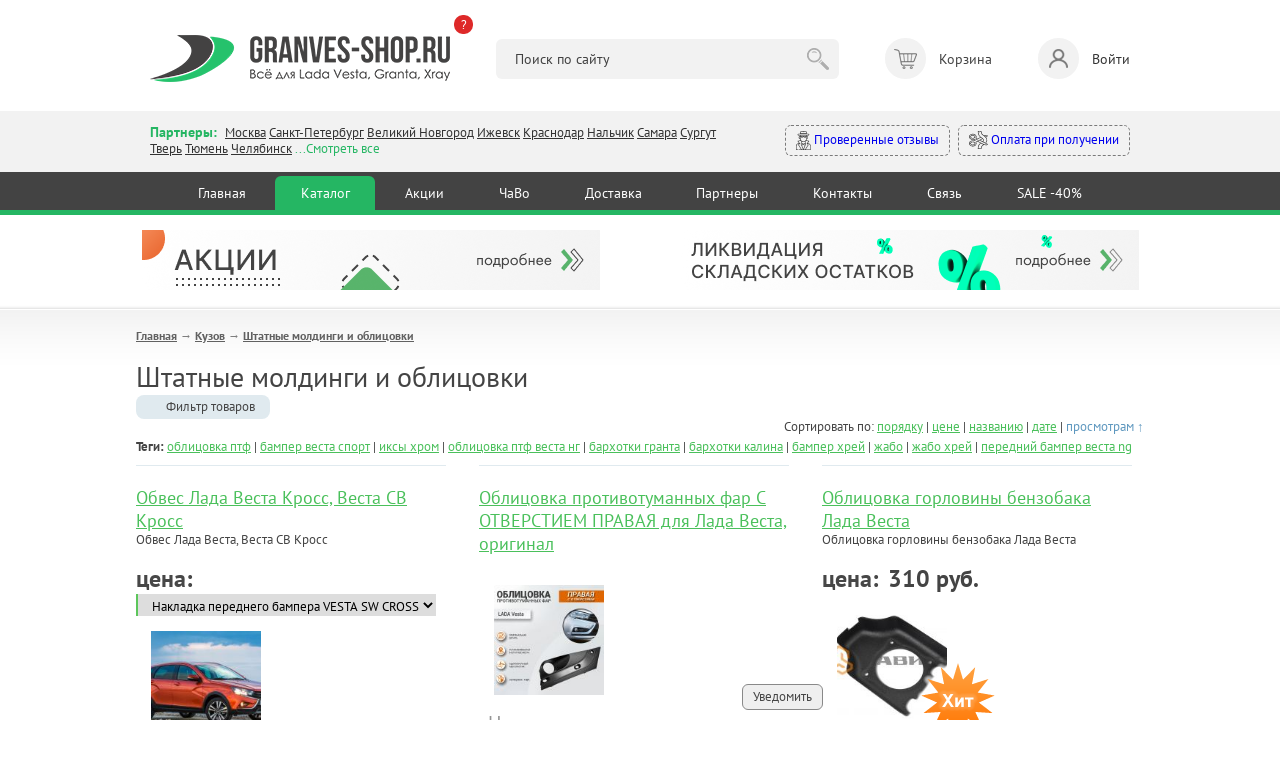

--- FILE ---
content_type: text/html; charset=utf-8
request_url: https://granves-shop.ru/shop/kuzov/shtatnye-moldingi-i-oblicovki
body_size: 16120
content:
<!DOCTYPE HTML PUBLIC "-//W3C//DTD HTML 4.01 Transitional//EN" "http://www.w3.org/TR/html4/loose.dtd">
<html xmlns="http://www.w3.org/1999/xhtml">

<head>
    <title>Штатные молдинги и облицовки &mdash; Веста Шоп</title>
<meta name="keywords" content="весташоп, веста шоп, веста шоп интернет магазин, гранвесшоп, запчасти лада веста,\r\nзапчасти лада гранта, запчасти лада х рей,\r\nаксессуары для лада веста, аксессуары для лада гранта, аксессуары для х рей" />
<meta name="description" content="Интернет-магазин Веста Шоп - запчасти, аксессуары и тюнинг для Лада Веста, Гранта, Х Рей.  Лучшие цены на автозапчасти, проверенный продавец!" />
<meta name="generator" content="InstantCMS - www.instantcms.ru"/>
<script  language="JavaScript" type="text/javascript" src="/includes/jquery/jquery.js?v=070922"></script>
<script async language="JavaScript" type="text/javascript" src="/core/js/common.js?v=070922"></script>
<script async language="JavaScript" type="text/javascript" src="/components/shop/js/cart.js?v=070922"></script>
<link media="print" onload="this.media='all'; this.onload = null" href="/templates/_default_/css/inshop.css?v=3?v=060922" rel="stylesheet" type="text/css" />
    <meta http-equiv="Content-Type" content="text/html; charset=utf-8" />
    <meta name="viewport" content="width=device-width, intial-scale=1">
	<link rel="icon" href="/favicon.png">
    <link rel="shortcut icon" href="https://granves-shop.ru/favicon.png" type="image/png">
        <!-- <link media="print" onload="this.media='all'; this.onload = null" href="https://fonts.googleapis.com/css2?family=PT+Sans:ital,wght@0,400;0,700;1,400&display=swap" rel="stylesheet"> -->
    <style>@font-face{font-family:'PT Sans';font-style:italic; font-display:swap;font-weight:400;src:url(https://fonts.gstatic.com/s/ptsans/v17/jizYRExUiTo99u79D0eEwA.ttf) format('truetype')}@font-face{font-family:'PT Sans';font-style:normal;font-display:swap;font-weight:400;src:url(https://fonts.gstatic.com/s/ptsans/v17/jizaRExUiTo99u79P0U.ttf) format('truetype')}@font-face{font-family:'PT Sans';font-style:normal;font-weight:700;font-display:swap;src:url(https://fonts.gstatic.com/s/ptsans/v17/jizfRExUiTo99u79B_mh4Ok.ttf) format('truetype')}html,body,div,span,h1,h2,p,a,img,b,i,ol,li,form,table,tbody,tr,td{margin:0;border:0;outline:rgb(0,0,0);font-size:100%;background-color:transparent;background-position:initial initial;background-repeat:initial initial}body{line-height:1}ol{list-style:none}:focus{outline:rgb(0,0,0)}table{border-collapse:collapse;border-spacing:0}html,body{margin:0;padding:0;width:100%;height:100%}html{height:100%}body{height:100%;word-wrap:break-word;color:rgb(68,68,68);min-width:320px}body{font-family:'PT Sans',sans-serif;font-size:13px;line-height:1.3}hr{border-width:1px 0 0;border-color:rgb(204,204,204);border-style:solid;clear:both;height:0}h1{font-size:24px}h2{font-size:21px}ol{list-style:decimal}li{margin-left:30px}p,hr,h1,h2,ol,table{margin-bottom:0}.limiter a{color:rgb(74,192,91)}img{max-width:100%;height:auto}#wrapper{position:static;display:block;margin-bottom:70px;}@font-face{font-family:AGPresquireBold;font-display:swap;src:url(/templates/_default_/css/AGPresquireBold.eot?#iefix) format('embedded-opentype'),url(/templates/_default_/css/AGPresquireBold.woff) format('woff'),url(/templates/_default_/css/AGPresquireBold.ttf) format('truetype'),url(/templates/_default_/css/AGPresquireBold.svg#AGPresquireBold) format('svg');font-weight:400;font-style:normal}.limiter{width:1028px;margin:0 auto;clear:both;overflow:hidden;padding:0 10px}#topbanners{max-width:966px;margin:0 auto;padding:15px 0;overflow:hidden}#page{padding-bottom:20px;padding-top:23px;background-image:url(../images/pagebg.png);background-position:0% 0%;background-repeat:repeat no-repeat}#main.thin{float:left;width:721px}#main .module{margin-top:30px}#main .module:first-child{margin-top:0}#main .moduletitle{margin-bottom:20px;height:31px;padding-left:27px;background-image:url(../images/mtitle1.png);background-position:0% 50%;background-repeat:no-repeat no-repeat}#main .moduletitle1{height:31px;padding-right:28px;background-image:url(../images/mtitle2.png);background-position:100% 50%;background-repeat:no-repeat no-repeat}#main .moduletitle2{height:31px;background-image:url(../images/mtitle3.png);font-size:18px;color:rgb(242,252,255);line-height:28px;font-family:AGPresquireBold;padding-left:5px;text-transform:lowercase;background-position:initial initial;background-repeat:repeat no-repeat}.latestshop{position:relative;clear:both;overflow:hidden}.latestshop.ltst{font-size:0;width:792px}.latestshop .frontform{display:inline-block;font-size:12px;margin-bottom:31px;margin-right:67px;vertical-align:top;width:196px}.lshopimg{border:1px solid rgb(126,126,126);margin-bottom:12px;position:relative;text-align:center}.lshoptitle a{font-family:Arial;font-weight:700;color:rgb(74,192,91)}.lpriceblock{clear:both;overflow:hidden;margin-top:10px}.lprice{font-size:24px;font-weight:700;color:rgb(68,68,68)}.latestshop .lprice{margin-bottom:4px}.add{float:none}.add{display:block;float:right;width:194px;height:31px;background-image:url(../images/tocart.png);border:none;padding:0;margin:0;background-position:initial initial;background-repeat:no-repeat no-repeat}.moduletitle.newp{padding-left:51px!important;background-image:url(../images/newp.png)!important;background-position:0% 50%!important;background-repeat:no-repeat no-repeat!important}.moduletitle2.newp{padding-left:8px!important}.allnew a{display:block;height:32px;width:194px;background-image:url(../images/allnew.png);background-size:contain;background-position:100% 100%;background-repeat:no-repeat no-repeat}@media only screen and (max-width:600px){#wrapper{padding:59px 0 0}.limiter{width:auto}#topbanners .topbanner{margin:0 10px}#topbanners .topbanner:last-child{margin:23px 10px 0}#main.thin{float:none;width:auto}.latestshop.ltst{text-align:center;width:auto!important}.latestshop .frontform{width:41%;margin:0 12px 25px}.lshopitem img{max-width:100%}.add{float:none;width:133px;height:31px;background-image:url(../images/tocart.png);background-size:contain;margin:0 auto;background-position:initial initial;background-repeat:no-repeat no-repeat}.limiter img{max-width:100%;width:auto;height:auto}.qty table{margin:0 auto}.qty td{display:block;text-align:center}.lprice{font-size:19px}.latestshop{text-align:center}.allnew{text-align:center}.allnew a{display:inline-block}}html{min-height:100%}header,nav,section{display:block;position:relative}body{height:100%;overflow-x:hidden}section{overflow:hidden;position:relative}hr{background-color:rgb(229,229,229);border:none;height:1px;background-position:initial initial;background-repeat:initial initial}img{max-width:100%;height:auto}*{outline:rgb(0,0,0);font-family:'PT Sans',sans-serif;line-height:1.3;box-sizing:border-box;font-size:14px}.container{max-width:1000px;margin:0 auto;padding:0 10px}header .container{padding:35px 10px 29px}.logo{position:relative}.what-happened{background-color:rgb(222,41,41);color:rgb(255,255,255);width:19px;height:19px;position:absolute;right:-23px;top:-20px;border-top-left-radius:50px;border-top-right-radius:50px;border-bottom-right-radius:50px;border-bottom-left-radius:50px;font-size:13px;text-decoration:none}.header__search{width:35%}.header__search input{background-color:rgb(242,242,242);border:none;border-top-left-radius:6px;border-top-right-radius:6px;border-bottom-right-radius:6px;border-bottom-left-radius:6px;padding:11px 52px 11px 19px;width:100%}.header__search button{border:none;background-image:url(../images/search_btn.png);width:30px;height:30px;margin:0 0 0 -36px;opacity:.3;background-position:50% 50%;background-repeat:no-repeat no-repeat}.header__cart span{display:inline-block;position:relative;width:41px;height:41px;background-color:rgb(242,242,242);border-top-left-radius:50px;border-top-right-radius:50px;border-bottom-right-radius:50px;border-bottom-left-radius:50px;margin:0 13px 0 0}.header__cart span::after{content:'';width:41px;height:41px;position:absolute;left:0;top:0;background-image:url(../images/header_cart.png);opacity:.6;background-position:50% 50%;background-repeat:no-repeat no-repeat}.header__login{text-decoration:none;color:rgb(51,51,51)}.header__login span{display:inline-block;position:relative;width:41px;height:41px;background-color:rgb(242,242,242);border-top-left-radius:50px;border-top-right-radius:50px;border-bottom-right-radius:50px;border-bottom-left-radius:50px;margin:0 13px 0 0}.header__login span::after{content:'';width:41px;height:41px;position:absolute;left:0;top:0;background-image:url(../images/header_login.png);opacity:.6;background-position:50% 50%;background-repeat:no-repeat no-repeat}.modal-conteiner{max-width:600px}.modal-title{font-size:20px;font-weight:600;margin:0 0 20px}.login-form{margin:0 0 14px}.input{background-color:rgb(249,249,249);border:1px solid rgb(202,202,202);border-top-left-radius:6px;border-top-right-radius:6px;border-bottom-right-radius:6px;border-bottom-left-radius:6px;padding:9px 10px}.login-form .input{width:40%}.button{background-color:rgb(37,182,99);color:rgb(255,255,255);text-decoration:none;border:1px solid rgb(37,182,99);border-top-left-radius:6px;border-top-right-radius:6px;border-bottom-right-radius:6px;border-bottom-left-radius:6px;padding:9px 16px;background-position:initial initial;background-repeat:initial initial}.branches_section{background-color:rgb(242,242,242);padding:12px 0 15px}.branches__items{width:61%}.branches *{font-size:13px}.branches__lnk{color:rgb(51,51,51)}.branches__title{color:rgb(37,182,99);font-weight:600;display:inline-block;margin:0 5px 0 0;font-size:14px}.branches__show-all{color:rgb(37,182,99)}.mystery-shopper a{display:inline-block;text-decoration:none;padding:5px 10px;border-top-left-radius:6px;border-top-right-radius:6px;border-bottom-right-radius:6px;border-bottom-left-radius:6px;border:1px dashed rgb(122,122,122)}.mystery-shopper a:first-child{margin-right:8px}.mystery-shopper a img{max-width:19px;max-height:19px;vertical-align:middle}.nav-section{background-color:rgb(67,67,67);border-bottom-width:5px;border-bottom-style:solid;border-bottom-color:rgb(37,182,99)}nav{text-align:center}nav a{color:rgb(255,255,255);text-decoration:none;display:inline-block;margin:4px 0 0;padding:8px 2.6%;border-top-left-radius:6px;border-top-right-radius:6px;border-bottom-right-radius:0;border-bottom-left-radius:0}nav a.active{background-color:rgb(37,182,99);background-position:initial initial;background-repeat:initial initial}.mobile_nav_dropdown,.mobile_nav_dropdown_conteiner{display:none}@media (max-width:896px){.nav-section nav{display:none}.header__cart,.header__login{font-size:12px}.header__cart span,.header__login span{margin:0 0 2px;width:31px;height:31px}.header__cart span::after,.header__login span::after{width:31px;height:31px}.header__search{position:absolute;left:0;bottom:17px;z-index:10;width:100%;box-sizing:border-box;padding:0 10px}.header__cart>div{text-align:center}.mobile_nav_dropdown{position:fixed;right:10px;bottom:27px;background-color:rgb(67,67,67);width:50px;height:50px;border-top-left-radius:50px;border-top-right-radius:50px;border-bottom-right-radius:50px;border-bottom-left-radius:50px;z-index:10;background-position:initial initial;background-repeat:initial initial}.mobile_nav_dropdown span{display:block;background-color:rgb(255,255,255);height:3px;margin:3px 0;width:31px;background-position:initial initial;background-repeat:initial initial}.mobile_nav_dropdown_conteiner{display:block;position:fixed;z-index:10;border-top-left-radius:6px;border-top-right-radius:6px;border-bottom-right-radius:6px;border-bottom-left-radius:6px;background-color:rgb(67,67,67);width:225px;text-align:center;padding:34px 10px;bottom:-196px;right:-141px;opacity:0;background-position:initial initial;background-repeat:initial initial}.mobile_nav_dropdown_conteiner::after{content:'';width:0;height:0;border-left-width:11px;border-left-style:solid;border-left-color:transparent;border-right-width:11px;border-right-style:solid;border-right-color:transparent;border-top-width:12px;border-top-style:solid;border-top-color:rgb(67,67,67);position:absolute;right:13px;bottom:-11px}.mobile_nav_dropdown_conteiner a{color:rgb(255,255,255);display:block;margin:9px 0;text-decoration:none;font-size:16px}.branches__items{width:100%}.mystery-shopper{text-align:right;width:100%;margin:10px 0 0}.mystery-shopper a{padding:5px 6px;white-space:nowrap}}@media (max-width:767px){header .container{padding:25px 10px 76px}.logo{max-width:177px}.login-form .input{width:100%;margin:0 0 12px}#wrapper{padding:0}}h2{color:rgb(95,152,191);font-weight:400}</style>
    <!-- <link media="print" onload="this.media='all'; this.onload = null" href="/templates/_default_/css/min.css?v=060925" rel="stylesheet" type="text/css" /> -->
    <link href="https://fonts.googleapis.com/css2?family=PT+Sans:ital,wght@0,400;0,700;1,400&display=swap" rel="stylesheet" type="text/css" />
    <link href="/templates/_default_/css/min.css?v=060926" rel="stylesheet" type="text/css" />
    <!---->
    <script type="text/javascript">

        jQuery(function($) {

            $(".call_modal, .call_modal_js").click(function() {
                $("#modal_window, #modal_bg").css("display", "block");
                $("#contact-form")[0].reset();
                $('#item_id_notice').val(this.id);
                var var_id = $(this).attr('var_id');
                if (var_id) $('#var_id_notice').val(var_id);
            });
            $("#close_popup").click(function() {
                $("#modal_window, #modal_bg").css("display", "none");
                return false;
            });

            $(window).scroll(function() {

                if ($(this).scrollTop() > 100) {
                    $('.scrollup').fadeIn();
                } else {
                    $('.scrollup').fadeOut();
                };
                
                if ($(this).scrollTop() > 20) {
                    $('#header').addClass('fixed');
                    $(".branches").removeClass('active');
                    $("#contacts").removeClass('open');
                    $(".search_m").removeClass('active');
                    $("#search").removeClass('open');
                } else {
                    $('#header').removeClass('fixed');
                }
            });

            $('.scrollup').click(function() {
                $("html, body").animate({
                    scrollTop: 0
                }, 600);
                return false;
            });
            
            $('.hamburger').click(function() {
                $(this).toggleClass('active');
                $("#topmenu").toggleClass('active');
            });
            
            $('.branches').click(function() {
                $(".search_m").removeClass('active');
                $("#search").removeClass('open');
                $(this).addClass('active');
                $("#contacts").addClass('open');
            });
            
            $('.search_m').click(function() {
                $(".branches").removeClass('active');
                $("#contacts").removeClass('open');
                $(this).addClass('active');
                $("#search").addClass('open');
            });
            
            $('.bs_mob_close').click(function() {
                $(".branches").removeClass('active');
                $("#contacts").removeClass('open');
                $(".search_m").removeClass('active');
                $("#search").removeClass('open');
            });

            $('.login_mobile').click(function() {
                $("#auth").toggleClass('open');
                return false;
            });

            $(".list_opens_btn").click(function() {
                if ($(this).hasClass("opened")) {
                    $(this).parent().removeClass("opened"); 
                    $(this).toggleClass("opened");
                } else {
                    $(this).parent().addClass("opened"); 
                    $(this).toggleClass("opened");
                };
                              
            });

            
            $('.why_so b').click(function() {
                $(".why_so").toggleClass('open');
            });

            $('.why_so_close').click(function() {
                $(".why_so").removeClass('open');
            });
            
            
        });

    </script>
   
       	
</head>

<body>
    
        <div>
             <!--START NEW-->
                          

            <header class="hdr_top">
                <div class="container">
                    <div class="logo"><a href="https://granves-shop.ru/"><img src="/templates/_default_/images/logo_gn.png" alt=""></a><a class="what-happened" href="https://granves-shop.ru/chto-stalo-s-vesta-shopom.html" target="_blank">?</a></div>
                    <div class="header__search">
                        <form id="search_form" action="/index.php" method="GET" enctype="multipart/form-data">
                            <input type="hidden" name="view" value="search">
                            <input type="text" name="query" id="query" value="" placeholder="Поиск по сайту">
                            <button type="submit"></button>
                        </form>
                    </div>
                    <!-- <div class="header__cart"><span><b>3</b></span><div>Корзина <a href="#">Оформить заказ</a></div></div> -->
                    <div>
    <div class="header__cart">
    <span></span> 
    <div>Корзина</div>   
</div>

</div>                    
                                            <a class="header__login" data-fancybox href="#login-modal"><span></span>Войти</a>
                                    </div>
            </header>
            
            <div id="login-modal" style="display: none;">
                <div class="modal-conteiner">
                    <div class="modal-title">Авторизация:</div>
                    <form class="login-form" action="/login" method="post" name="authform" id="authform">
                        <div class="login-form__row">
                            <input name="login" type="text" class="input" placeholder="Логин" id="login">
                            <input name="pass" type="password" class="input" placeholder="Пароль" id="pass">
                            <input name="remember" type="hidden" id="remember" value="1">
                            <button class="button" type="submit">Войти</button>
                        </div>
                    </form>
                    <p class="">
                        <a href="/registration">Регистрация</a>&nbsp;
                        <a href="/passremind.html">Забыли пароль?</a>
                    </p>
                    <hr>
                    <p>
                    <b>Регистрация для заказа не обязательна</b><br>
                    <i>Вы могли делать заказ без <a href="/registration">регистрации</a> на сайте, поэтому если система пишет, что такого пользователя не существует - просто зарегистрируйтесь. Но регистрация по-прежнему не обязательна, вы можете оформить заказ и так.</i>
                    </p>
                </div>
            </div>

            <section class="branches_section">
                <div class="container">
                    <div class="branches">
                        <div class="branches__items">
                            <span class="branches__title">Партнеры: </span>
                            <a class="branches__lnk" href="/moscow.html">Москва</a>
                            <a class="branches__lnk" href="/spb.html">Санкт-Петербург</a>
                            <a class="branches__lnk" href="/v-novgorod.html">Великий Новгород</a>
							<!-- <a class="branches__lnk" href="/volgograd.html">Волгоград</a> -->
							<!-- <a class="branches__lnk" href="/voronezh.html">Воронеж</a> -->
							<!-- <a class="branches__lnk" href="/ekaterinburg.html">Екатеринбург</a> -->
							<a class="branches__lnk" href="/izhevsk.html">Ижевск</a>
							<!-- <a class="branches__lnk" href="/kamyshin.html">Камышин</a> -->
							<a class="branches__lnk" href="/krasnodar.html">Краснодар</a>
							<!-- <a class="branches__lnk" href="/kurgan.html">Курган</a> -->
							<!-- <a class="branches__lnk" href="/kursk.html">Курск</a> -->
							<a class="branches__lnk" href="/nalchik.html">Нальчик</a>
							<!-- <a class="branches__lnk" href="/nsk.html">Новосибирск</a> -->
							<!-- <a class="branches__lnk" href="/vesta-shop-perm.html">Пермь</a> -->
                            <!-- <a class="branches__lnk" href="/rostov-na-donu.html">Ростов-на-Дону</a> -->
                            <a class="branches__lnk" href="/samara.html">Самара</a>
                            <!-- <a class="branches__lnk" href="/smolensk.html">Смоленск</a> -->
                            <a class="branches__lnk" href="/xmao-surgut.html">Сургут</a>
                            <a class="branches__lnk" href="/tver.html">Тверь</a>
                            <a class="branches__lnk" href="/vesta-shop-tyumen.html">Тюмень</a>
                            <a class="branches__lnk" href="/chelyabinsk.html">Челябинск</a>
                            <span class="branches__show-all">...Смотреть все</span>
                        </div>
                        <div class="mystery-shopper">
                            <a href="https://www.drive2.ru/o/Maviko#reviews"><img src="/templates/_default_/images/detective.svg" alt=""> Проверенные отзывы</a>
                            <a href="/oplata.html#sposobi"><img src="/templates/_default_/images/inauguration.svg" alt=""> Оплата при получении</a>
                        </div>
                    </div>
                </div>
            </section>

            <section class="nav-section">
                <div class="container">
                <div>
    <nav>
            <a href="/" >Главная</a>   
     
                    <a href="/shop" target="_self" class="active" title="Каталог">
                 Каталог
            </a>
                 
                    <a href="/stock.html" target="_self"  title="Акции">
                 Акции
            </a>
                 
                    <a href="/faq-instrukcija-po-magazinu.html" target="_self"  title="ЧаВо">
                 ЧаВо
            </a>
                 
                    <a href="/oplata.html" target="_self"  title="Доставка">
                 Доставка
            </a>
                 
                    <a href="/opt.html" target="_self"  title="Партнеры">
                 Партнеры
            </a>
                 
                    <a href="/kontakty-vestashop.html" target="_self"  title="Контакты">
                 Контакты
            </a>
                 
                    <a href="/add-question.html" target="_self"  title="Связь">
                 Связь
            </a>
                 
                    <a href="/sale.html" target="_self"  title="SALE -40%">
                 SALE -40%
            </a>
                 </nav>
</div>                </div>
            </section>

            
            <div class="mobile_nav_dropdown"><span></span><span></span><span></span></div>
            <div class="mobile_nav_dropdown_conteiner">
                <div>
    <nav>
            <a href="/" >Главная</a>   
     
                    <a href="/shop" target="_self" class="active" title="Каталог">
                 Каталог
            </a>
                 
                    <a href="/stock.html" target="_self"  title="Акции">
                 Акции
            </a>
                 
                    <a href="/faq-instrukcija-po-magazinu.html" target="_self"  title="ЧаВо">
                 ЧаВо
            </a>
                 
                    <a href="/oplata.html" target="_self"  title="Доставка">
                 Доставка
            </a>
                 
                    <a href="/opt.html" target="_self"  title="Партнеры">
                 Партнеры
            </a>
                 
                    <a href="/kontakty-vestashop.html" target="_self"  title="Контакты">
                 Контакты
            </a>
                 
                    <a href="/add-question.html" target="_self"  title="Связь">
                 Связь
            </a>
                 
                    <a href="/sale.html" target="_self"  title="SALE -40%">
                 SALE -40%
            </a>
                 </nav>
</div>            </div>

            <!--END NEW-->
        </div>







            
        <div id="wrapper">
                

                <div id="topbanners">
                        <div class="topbanner">
                <div>
    <p><a href="/stock.html" target="_blank"><img src="/images/banners/v.stock.png" alt="" width="458" height="60" /></a></p>
</div>            </div>
                                    <div class="topbanner">
                <div>
    <p><a href="/sale.html"><img src="/images/banners/v.sale.png" alt="" width="458" height="60" /></a></p>
</div>            </div>
            
        </div>
        
        <div id="page">
            <div class="limiter">
                <div id="main" class="wide">
                <script language="JavaScript" type="text/javascript" src="/components/shop/js/cart.js"></script>
                    <div class="pathway"><a href="/" class="pathwaylink">Главная</a>  &rarr; <a href="/shop/kuzov" class="pathwaylink">Кузов</a>  &rarr; <a href="/shop/kuzov/shtatnye-moldingi-i-oblicovki" class="pathwaylink">Штатные молдинги и облицовки</a> </div>                                                                                                    <div class="component">
                        
<span class="page-title">Штатные молдинги и облицовки</span>




<div class="shop_filter_link">
    <a href="javascript:" onclick="$('.shop_filter').toggle()">Фильтр товаров</a> </div>

    <div class="shop_filter">

        <div class="filter_body">
            <form action="/shop/kuzov/shtatnye-moldingi-i-oblicovki" method="post">

                <table cellpadding="2" cellspacing="0" border="0" width="100%">
                    <tr>
                        <td colspan="3"><strong>Цена</strong></td>
                    </tr>
                    <tr>
                        <td><input type="text" name="filter[pfrom]" class="input" value="" style="width:102px"/></td>
                        <td>&mdash;</td>
                        <td><input type="text" name="filter[pto]" class="input" value="" style="width:102px"/></td>
                    </tr>
                                                        </table>
                <p>
                    <input type="submit" value="Подобрать" />
                                        <input type="button" value="Закрыть" onclick="$('.shop_filter').toggle()" />
                </p>
            </form>
        </div>
    </div>

    
    
    

        <div class="shop_items_sort ">
        <span>Сортировать по:</span>
                                    <a href="/shop/sort/ordering/asc">порядку</a>
                        |                                    <a href="/shop/sort/price/asc">цене</a>
                        |                                    <a href="/shop/sort/title/asc">названию</a>
                        |                                    <a href="/shop/sort/id/asc">дате</a>
                        |                                    <a href="/shop/sort/hits/asc" class="selected">
                    просмотрам
                    &uarr;</a>
                                    </div>
            <div class="shop_tags">
        <b>Теги:</b>
                  <!-- <b>Array (2)</b><br><b>tag</b> =&gt; &quot;облицовка птф&quot;<br><b>cnt</b> =&gt; &quot;8&quot;  -->
                      <a class="tag" href="/shop/tag/143/%D0%BE%D0%B1%D0%BB%D0%B8%D1%86%D0%BE%D0%B2%D0%BA%D0%B0%20%D0%BF%D1%82%D1%84" data-cnt="8">облицовка птф</a> 
                     |                   <!-- <b>Array (2)</b><br><b>tag</b> =&gt; &quot;бампер веста спорт&quot;<br><b>cnt</b> =&gt; &quot;7&quot;  -->
                      <a class="tag" href="/shop/tag/143/%D0%B1%D0%B0%D0%BC%D0%BF%D0%B5%D1%80%20%D0%B2%D0%B5%D1%81%D1%82%D0%B0%20%D1%81%D0%BF%D0%BE%D1%80%D1%82" data-cnt="7">бампер веста спорт</a> 
                     |                   <!-- <b>Array (2)</b><br><b>tag</b> =&gt; &quot;иксы хром&quot;<br><b>cnt</b> =&gt; &quot;5&quot;  -->
                      <a class="tag" href="/shop/tag/143/%D0%B8%D0%BA%D1%81%D1%8B%20%D1%85%D1%80%D0%BE%D0%BC" data-cnt="5">иксы хром</a> 
                     |                   <!-- <b>Array (2)</b><br><b>tag</b> =&gt; &quot;облицовка птф веста нг&quot;<br><b>cnt</b> =&gt; &quot;4&quot;  -->
                      <a class="tag" href="/shop/tag/143/%D0%BE%D0%B1%D0%BB%D0%B8%D1%86%D0%BE%D0%B2%D0%BA%D0%B0%20%D0%BF%D1%82%D1%84%20%D0%B2%D0%B5%D1%81%D1%82%D0%B0%20%D0%BD%D0%B3" data-cnt="4">облицовка птф веста нг</a> 
                     |                   <!-- <b>Array (2)</b><br><b>tag</b> =&gt; &quot;бархотки гранта&quot;<br><b>cnt</b> =&gt; &quot;3&quot;  -->
                      <a class="tag" href="/shop/tag/143/%D0%B1%D0%B0%D1%80%D1%85%D0%BE%D1%82%D0%BA%D0%B8%20%D0%B3%D1%80%D0%B0%D0%BD%D1%82%D0%B0" data-cnt="3">бархотки гранта</a> 
                     |                   <!-- <b>Array (2)</b><br><b>tag</b> =&gt; &quot;бархотки калина&quot;<br><b>cnt</b> =&gt; &quot;3&quot;  -->
                      <a class="tag" href="/shop/tag/143/%D0%B1%D0%B0%D1%80%D1%85%D0%BE%D1%82%D0%BA%D0%B8%20%D0%BA%D0%B0%D0%BB%D0%B8%D0%BD%D0%B0" data-cnt="3">бархотки калина</a> 
                     |                   <!-- <b>Array (2)</b><br><b>tag</b> =&gt; &quot;бампер хрей&quot;<br><b>cnt</b> =&gt; &quot;3&quot;  -->
                      <a class="tag" href="/shop/tag/143/%D0%B1%D0%B0%D0%BC%D0%BF%D0%B5%D1%80%20%D1%85%D1%80%D0%B5%D0%B9" data-cnt="3">бампер хрей</a> 
                     |                   <!-- <b>Array (2)</b><br><b>tag</b> =&gt; &quot;жабо&quot;<br><b>cnt</b> =&gt; &quot;2&quot;  -->
                      <a class="tag" href="/shop/tag/143/%D0%B6%D0%B0%D0%B1%D0%BE" data-cnt="2">жабо</a> 
                     |                   <!-- <b>Array (2)</b><br><b>tag</b> =&gt; &quot;жабо хрей&quot;<br><b>cnt</b> =&gt; &quot;2&quot;  -->
                      <a class="tag" href="/shop/tag/143/%D0%B6%D0%B0%D0%B1%D0%BE%20%D1%85%D1%80%D0%B5%D0%B9" data-cnt="2">жабо хрей</a> 
                     |                   <!-- <b>Array (2)</b><br><b>tag</b> =&gt; &quot;передний бампер веста ng&quot;<br><b>cnt</b> =&gt; &quot;2&quot;  -->
                      <a class="tag" href="/shop/tag/143/%D0%BF%D0%B5%D1%80%D0%B5%D0%B4%D0%BD%D0%B8%D0%B9%20%D0%B1%D0%B0%D0%BC%D0%BF%D0%B5%D1%80%20%D0%B2%D0%B5%D1%81%D1%82%D0%B0%20ng" data-cnt="2">передний бампер веста ng</a> 
                                        </div>
    
	
	
	
	
	
	<div class="shop_items_list shop_units">

    				
		<div class="shop_unit shop_item">
		
			<div class="shop_unit_details">
				<div class="details">
                	<div class="title">
                    	<a href="/shop/kuzov/shtatnye-moldingi-i-oblicovki/obves-lada-vesta-vesta-sv-kross.html">Обвес Лада Веста Кросс, Веста СВ Кросс</a>
                                                                     </div>

                                        <div class="desc"><p>Обвес Лада Веста, Веста СВ Кросс</p></div>
                    						
						


                     <form action="/shop/addtocart" method="POST">

                        
                        
                                                         	<input type="hidden" name="add_to_cart_item_id" value="1773" />
                                <table cellpadding="0" cellspacing="0" border="0" height="34" class="price_table">
                                	<tr>
                                                                                                                            <td><span class="lprice"><span class="pricedesc">цена: </span></span>
                                                <select name="var_art_no" class="var_art_no">
                                                                                                            <option value="8450031000">Накладка переднего бампера VESTA SW CROSS нижняя &mdash; 1840 руб.</option>
                                                                                                            <option value="8450031006">Накладка переднего бампера VESTA SW CROSS правая &mdash; 1840 руб.</option>
                                                                                                            <option value="8450031007">Накладка переднего бампера VESTA SW CROSS левая &mdash; 5900 руб.</option>
                                                                                                            <option value="8450031014">Обтекатель порога правый Лада Веста, СВ Кросс &mdash; 1840 руб.</option>
                                                                                                            <option value="8450031015">Обтекатель порога левый Лада Веста, СВ Кросс &mdash; 1840 руб.</option>
                                                                                                            <option value="8450031016">Накладка арки переднего колеса Лада Веста, VESTA SW CROSS правая &mdash; 1840 руб.</option>
                                                                                                            <option value="8450031017">Накладка арки переднего колеса Лада Веста, VESTA SW CROSS левая &mdash; 1840 руб.</option>
                                                                                                            <option value="8450031020">Накладка арки заднего колеса VESTA SW CROSS правая &mdash; 1840 руб.</option>
                                                                                                            <option value="8450031021">Накладка арки заднего колеса VESTA SW CROSS левая &mdash; 1840 руб.</option>
                                                                                                            <option value="8450031024">Молдинг передней двери VESTA SW CROSS правый &mdash; 1840 руб.</option>
                                                                                                            <option value="8450031025">Молдинг передней двери VESTA SW CROSS левый &mdash; 1840 руб.</option>
                                                                                                            <option value="8450031028">Молдинг задней двери VESTA SW CROSS правый &mdash; 1840 руб.</option>
                                                                                                            <option value="8450031029">Молдинг задней двери VESTA SW CROSS левый &mdash; 1840 руб.</option>
                                                                                                            <option value="8450031033">Накладка заднего бампера VESTA SW CROSS нижняя &mdash; 7560 руб.</option>
                                                                                                            <option value="8450031034">Накладка заднего бампера VESTA SW CROSS средняя &mdash; 1840 руб.</option>
                                                                                                    </select>
                                            </td>
                                        									 </tr>
									 <tr>
                                     	<td>
																		                    <div class="image_td">
							                        <div class="image">
							                            <a href="/shop/kuzov/shtatnye-moldingi-i-oblicovki/obves-lada-vesta-vesta-sv-kross.html">
							                                <img src="/images/photos/small/shop1773.jpg" border="0" />
							                                							                            </a>
							                            							                        </div>
							                    </div>
						                    												
                                        	<div id="add_to_cart_1773">
	                                            	                                                <div class="qty" style="display:none">
	                                                    <table cellpadding="0" cellspacing="0" border="0">
	                                                        <tr>
	                                                            <td>Сколько?</td>
	                                                            <td>
	                                                                	                                                                                                                                                <input name="qty" style="width:50px;text-align:center" type="number" value="1" min="1" max="75000"/>
	                                                                        	                                                                            	                                                                              	                                                                            	                                                                        	                                                                    	                                                                	                                                                	                                                            </td>
	                                                            <td><input type="submit" value="Добавить" /></td>
	                                                        </tr>
	                                                    </table>
	                                                </div>
	                                                <input type="button" onclick="addToCart(1773)" class="add" name="addtocart" value=" " />
	                                                                                    	</div>
                                   	 	</td>
                                	</tr>
                            </table>
                                                                            </form>

                    </div>
		</div>
	</div>
	
					
		<div class="shop_unit shop_item">
		
			<div class="shop_unit_details">
				<div class="details">
                	<div class="title">
                    	<a href="/shop/kuzov/shtatnye-moldingi-i-oblicovki/oblicovka-protivotumannyh-far-lada-vesta.html">Облицовка противотуманных фар С ОТВЕРСТИЕМ ПРАВАЯ для Лада Веста, оригинал</a>
                                                                     </div>

                                        <div class="desc"></div>
                    						
						


                     <form action="/shop/addtocart" method="POST">

                        
                        
                                                            <div class="image_td">
                                    <div class="image">
                                        <a href="/shop/kuzov/shtatnye-moldingi-i-oblicovki/oblicovka-protivotumannyh-far-lada-vesta.html">
                                            <img src="/images/photos/small/shop18.jpg" border="0" />
                                                                                    </a>
                                    </div>
                                </div>
                                <div class="old_price"><span style="text-decoration:none;color:#666">Нет в наличии</span></div>
                                <div id="18" class="call_modal" value="Уведомить о появлении товара на сладе">Уведомить</div>
                                                                            </form>

                    </div>
		</div>
	</div>
	
					
		<div class="shop_unit shop_item">
		
			<div class="shop_unit_details">
				<div class="details">
                	<div class="title">
                    	<a href="/shop/kuzov/shtatnye-moldingi-i-oblicovki/oblicovka-gorloviny-benzobaka-lada-vesta.html">Облицовка горловины бензобака Лада Веста</a>
                                                                     </div>

                                        <div class="desc"><p>Облицовка горловины бензобака Лада Веста</p></div>
                    						
						


                     <form action="/shop/addtocart" method="POST">

                        
                        
                                                         	<input type="hidden" name="add_to_cart_item_id" value="2143" />
                                <table cellpadding="0" cellspacing="0" border="0" height="34" class="price_table">
                                	<tr>
                                                                                                                            <td><span class="lprice"><span class="pricedesc">цена: </span>310 руб.</span>
                                                <input type="hidden" name="var_art_no" value="" />
                                            </td>
                                        									 </tr>
									 <tr>
                                     	<td>
																		                    <div class="image_td">
							                        <div class="image">
							                            <a href="/shop/kuzov/shtatnye-moldingi-i-oblicovki/oblicovka-gorloviny-benzobaka-lada-vesta.html">
							                                <img src="/images/photos/small/shop2143.jpg" border="0" />
							                                <div class="is_hit"></div>							                            </a>
							                            							                        </div>
							                    </div>
						                    												
                                        	<div id="add_to_cart_2143">
	                                            	                                                <div class="qty" style="display:none">
	                                                    <table cellpadding="0" cellspacing="0" border="0">
	                                                        <tr>
	                                                            <td>Сколько?</td>
	                                                            <td>
	                                                                	                                                                                                                                                <input name="qty" style="width:50px;text-align:center" type="number" value="1" min="1" max="5000"/>
	                                                                        	                                                                            	                                                                              	                                                                            	                                                                        	                                                                    	                                                                	                                                                	                                                            </td>
	                                                            <td><input type="submit" value="Добавить" /></td>
	                                                        </tr>
	                                                    </table>
	                                                </div>
	                                                <input type="button" onclick="addToCart(2143)" class="add" name="addtocart" value=" " />
	                                                                                    	</div>
                                   	 	</td>
                                	</tr>
                            </table>
                                                                            </form>

                    </div>
		</div>
	</div>
	
					
		<div class="shop_unit shop_item">
		
			<div class="shop_unit_details">
				<div class="details">
                	<div class="title">
                    	<a href="/shop/kuzov/kryshka-i-dveri-bagazhnika/nakladka-kryshki-bagazhnika-s-otverstiem-lada-vesta-sv-kross.html">Накладка крышки багажника с отверстием Лада Веста, СВ Кросс</a>
                                                                     </div>

                                        <div class="desc"><p>Накладка крышки багажника с отверстием Лада Веста СВ, СВ Кросс</p></div>
                    						
						


                     <form action="/shop/addtocart" method="POST">

                        
                        
                                                         	<input type="hidden" name="add_to_cart_item_id" value="1400" />
                                <table cellpadding="0" cellspacing="0" border="0" height="34" class="price_table">
                                	<tr>
                                                                                                                            <td><span class="lprice"><span class="pricedesc">цена: </span>7090 руб.</span>
                                                <input type="hidden" name="var_art_no" value="" />
                                            </td>
                                        									 </tr>
									 <tr>
                                     	<td>
																		                    <div class="image_td">
							                        <div class="image">
							                            <a href="/shop/kuzov/kryshka-i-dveri-bagazhnika/nakladka-kryshki-bagazhnika-s-otverstiem-lada-vesta-sv-kross.html">
							                                <img src="/images/photos/small/shop1400.jpg" border="0" />
							                                							                            </a>
							                            							                        </div>
							                    </div>
						                    												
                                        	<div id="add_to_cart_1400">
	                                            	                                                <div class="qty" style="display:none">
	                                                    <table cellpadding="0" cellspacing="0" border="0">
	                                                        <tr>
	                                                            <td>Сколько?</td>
	                                                            <td>
	                                                                	                                                                                                                                                <input name="qty" style="width:50px;text-align:center" type="number" value="1" min="1" max="5000"/>
	                                                                        	                                                                            	                                                                              	                                                                            	                                                                        	                                                                    	                                                                	                                                                	                                                            </td>
	                                                            <td><input type="submit" value="Добавить" /></td>
	                                                        </tr>
	                                                    </table>
	                                                </div>
	                                                <input type="button" onclick="addToCart(1400)" class="add" name="addtocart" value=" " />
	                                                                                    	</div>
                                   	 	</td>
                                	</tr>
                            </table>
                                                                            </form>

                    </div>
		</div>
	</div>
	
					
		<div class="shop_unit shop_item">
		
			<div class="shop_unit_details">
				<div class="details">
                	<div class="title">
                    	<a href="/shop/kuzov/shtatnye-moldingi-i-oblicovki/molding-perednego-bampera-verhnii-dlja-lada-vesta-pod-zakaz.html">Молдинг переднего бампера верхний для Лада Веста</a>
                                                                     </div>

                                        <div class="desc"><p>&nbsp;Молдинг переднего бампера верхний</p></div>
                    						
						


                     <form action="/shop/addtocart" method="POST">

                        
                        
                                                         	<input type="hidden" name="add_to_cart_item_id" value="50" />
                                <table cellpadding="0" cellspacing="0" border="0" height="34" class="price_table">
                                	<tr>
                                                                                                                            <td><span class="lprice"><span class="pricedesc">цена: </span></span>
                                                <select name="var_art_no" class="var_art_no">
                                                                                                            <option value="8450008669">Молдинг правый &mdash; 1800 руб.</option>
                                                                                                            <option value="8450008670">Молдинг левый &mdash; 1800 руб.</option>
                                                                                                    </select>
                                            </td>
                                        									 </tr>
									 <tr>
                                     	<td>
																		                    <div class="image_td">
							                        <div class="image">
							                            <a href="/shop/kuzov/shtatnye-moldingi-i-oblicovki/molding-perednego-bampera-verhnii-dlja-lada-vesta-pod-zakaz.html">
							                                <img src="/images/photos/small/shop50.jpg" border="0" />
							                                							                            </a>
							                            							                        </div>
							                    </div>
						                    												
                                        	<div id="add_to_cart_50">
	                                            	                                                <div class="qty" style="display:none">
	                                                    <table cellpadding="0" cellspacing="0" border="0">
	                                                        <tr>
	                                                            <td>Сколько?</td>
	                                                            <td>
	                                                                	                                                                                                                                                <input name="qty" style="width:50px;text-align:center" type="number" value="1" min="1" max="10000"/>
	                                                                        	                                                                            	                                                                              	                                                                            	                                                                        	                                                                    	                                                                	                                                                	                                                            </td>
	                                                            <td><input type="submit" value="Добавить" /></td>
	                                                        </tr>
	                                                    </table>
	                                                </div>
	                                                <input type="button" onclick="addToCart(50)" class="add" name="addtocart" value=" " />
	                                                                                    	</div>
                                   	 	</td>
                                	</tr>
                            </table>
                                                                            </form>

                    </div>
		</div>
	</div>
	
					
		<div class="shop_unit shop_item">
		
			<div class="shop_unit_details">
				<div class="details">
                	<div class="title">
                    	<a href="/shop/kuzov/bamper-zadnii/nakladka-zadnego-bampera-dlja-lada-vesta-s-otverstijami-pod-parktroniki-8450008884-avtovaz.html">Накладка заднего бампера для Лада Веста с отверстиями под парктроники 8450008884 АвтоВАЗ</a>
                                                                     </div>

                                        <div class="desc"></div>
                    						
						


                     <form action="/shop/addtocart" method="POST">

                        
                        
                                                         	<input type="hidden" name="add_to_cart_item_id" value="1854" />
                                <table cellpadding="0" cellspacing="0" border="0" height="34" class="price_table">
                                	<tr>
                                                                                                                            <td><span class="lprice"><span class="pricedesc">цена: </span>3830 руб.</span>
                                                <input type="hidden" name="var_art_no" value="" />
                                            </td>
                                        									 </tr>
									 <tr>
                                     	<td>
																		                    <div class="image_td">
							                        <div class="image">
							                            <a href="/shop/kuzov/bamper-zadnii/nakladka-zadnego-bampera-dlja-lada-vesta-s-otverstijami-pod-parktroniki-8450008884-avtovaz.html">
							                                <img src="/images/photos/small/shop1854.jpg" border="0" />
							                                							                            </a>
							                            							                        </div>
							                    </div>
						                    												
                                        	<div id="add_to_cart_1854">
	                                            	                                                <div class="qty" style="display:none">
	                                                    <table cellpadding="0" cellspacing="0" border="0">
	                                                        <tr>
	                                                            <td>Сколько?</td>
	                                                            <td>
	                                                                	                                                                                                                                                <input name="qty" style="width:50px;text-align:center" type="number" value="1" min="1" max="4999"/>
	                                                                        	                                                                            	                                                                              	                                                                            	                                                                        	                                                                    	                                                                	                                                                	                                                            </td>
	                                                            <td><input type="submit" value="Добавить" /></td>
	                                                        </tr>
	                                                    </table>
	                                                </div>
	                                                <input type="button" onclick="addToCart(1854)" class="add" name="addtocart" value=" " />
	                                                                                    	</div>
                                   	 	</td>
                                	</tr>
                            </table>
                                                                            </form>

                    </div>
		</div>
	</div>
	
					
		<div class="shop_unit shop_item">
		
			<div class="shop_unit_details">
				<div class="details">
                	<div class="title">
                    	<a href="/shop/kuzov/shtatnye-moldingi-i-oblicovki/molding-bagazhnika-pod-shtatnuyu-kameru-lada-vesta.html">Молдинг багажника под штатную камеру Лада Веста</a>
                                                                     </div>

                                        <div class="desc"></div>
                    						
						


                     <form action="/shop/addtocart" method="POST">

                        
                        
                                                            <div class="image_td">
                                    <div class="image">
                                        <a href="/shop/kuzov/shtatnye-moldingi-i-oblicovki/molding-bagazhnika-pod-shtatnuyu-kameru-lada-vesta.html">
                                            <img src="/images/photos/small/shop2288.jpg" border="0" />
                                                                                    </a>
                                    </div>
                                </div>
                                <div class="old_price"><span style="text-decoration:none;color:#666">Нет в наличии</span></div>
                                <div id="2288" class="call_modal" value="Уведомить о появлении товара на сладе">Уведомить</div>
                                                                            </form>

                    </div>
		</div>
	</div>
	
					
		<div class="shop_unit shop_item">
		
			<div class="shop_unit_details">
				<div class="details">
                	<div class="title">
                    	<a href="/shop/kuzov/shtatnye-moldingi-i-oblicovki/molding-perednego-bampera-nizhnii-dlja-lada-vesta-pod-zakaz.html">Молдинг переднего бампера нижний для Лада Веста</a>
                                                                     </div>

                                        <div class="desc"><p>&nbsp;Молдинг переднего бампера нижний</p></div>
                    						
						


                     <form action="/shop/addtocart" method="POST">

                        
                        
                                                         	<input type="hidden" name="add_to_cart_item_id" value="51" />
                                <table cellpadding="0" cellspacing="0" border="0" height="34" class="price_table">
                                	<tr>
                                                                                                                            <td><span class="lprice"><span class="pricedesc">цена: </span></span>
                                                <select name="var_art_no" class="var_art_no">
                                                                                                            <option value="8450008923">Молдинг правый &mdash; 2880 руб.</option>
                                                                                                            <option value="8450008924">Молдинг левый &mdash; 2880 руб.</option>
                                                                                                    </select>
                                            </td>
                                        									 </tr>
									 <tr>
                                     	<td>
																		                    <div class="image_td">
							                        <div class="image">
							                            <a href="/shop/kuzov/shtatnye-moldingi-i-oblicovki/molding-perednego-bampera-nizhnii-dlja-lada-vesta-pod-zakaz.html">
							                                <img src="/images/photos/small/shop51.jpg" border="0" />
							                                							                            </a>
							                            							                        </div>
							                    </div>
						                    												
                                        	<div id="add_to_cart_51">
	                                            	                                                <div class="qty" style="display:none">
	                                                    <table cellpadding="0" cellspacing="0" border="0">
	                                                        <tr>
	                                                            <td>Сколько?</td>
	                                                            <td>
	                                                                	                                                                                                                                                <input name="qty" style="width:50px;text-align:center" type="number" value="1" min="1" max="10000"/>
	                                                                        	                                                                            	                                                                              	                                                                            	                                                                        	                                                                    	                                                                	                                                                	                                                            </td>
	                                                            <td><input type="submit" value="Добавить" /></td>
	                                                        </tr>
	                                                    </table>
	                                                </div>
	                                                <input type="button" onclick="addToCart(51)" class="add" name="addtocart" value=" " />
	                                                                                    	</div>
                                   	 	</td>
                                	</tr>
                            </table>
                                                                            </form>

                    </div>
		</div>
	</div>
	
					
		<div class="shop_unit shop_item">
		
			<div class="shop_unit_details">
				<div class="details">
                	<div class="title">
                    	<a href="/shop/dopolnitelnoe-oborudovanie/zhabo-kapota-i-bagazhnika/nakladka-ramy-vetrovogo-okna-zhabo-novogo-obrazca-dlja-lada-vesta.html">Накладка рамы ветрового окна "Жабо" (нового образца) для Лада Веста</a>
                                                                     </div>

                                        <div class="desc"></div>
                    						
						


                     <form action="/shop/addtocart" method="POST">

                        
                        
                                                            <div class="image_td">
                                    <div class="image">
                                        <a href="/shop/dopolnitelnoe-oborudovanie/zhabo-kapota-i-bagazhnika/nakladka-ramy-vetrovogo-okna-zhabo-novogo-obrazca-dlja-lada-vesta.html">
                                            <img src="/images/photos/small/shop3976.jpg" border="0" />
                                                                                    </a>
                                    </div>
                                </div>
                                <div class="old_price"><span style="text-decoration:none;color:#666">Нет в наличии</span></div>
                                <div id="3976" class="call_modal" value="Уведомить о появлении товара на сладе">Уведомить</div>
                                                                            </form>

                    </div>
		</div>
	</div>
	
					
		<div class="shop_unit shop_item">
		
			<div class="shop_unit_details">
				<div class="details">
                	<div class="title">
                    	<a href="/shop/kuzov/shtatnye-moldingi-i-oblicovki/molding-kryshi-lada-vesta-sedan.html">Молдинг крыши Лада Веста Седан</a>
                                                                     </div>

                                        <div class="desc"><p>Облицовка сточного желоба крыши для Лада Веста</p></div>
                    						
						


                     <form action="/shop/addtocart" method="POST">

                        
                        
                                                            <div class="image_td">
                                    <div class="image">
                                        <a href="/shop/kuzov/shtatnye-moldingi-i-oblicovki/molding-kryshi-lada-vesta-sedan.html">
                                            <img src="/images/photos/small/shop3287.jpg" border="0" />
                                                                                    </a>
                                    </div>
                                </div>
                                <div class="old_price"><span style="text-decoration:none;color:#666">Нет в наличии</span></div>
                                <div id="3287" class="call_modal" value="Уведомить о появлении товара на сладе">Уведомить</div>
                                                                            </form>

                    </div>
		</div>
	</div>
	
					
		<div class="shop_unit shop_item">
		
			<div class="shop_unit_details">
				<div class="details">
                	<div class="title">
                    	<a href="/shop/kuzov/shtatnye-moldingi-i-oblicovki/molding-perednego-bampera-verhnii-dlja-lada-vesta-sv-kross.html">Молдинг переднего бампера верхний для Лада Веста СВ Кросс</a>
                                                                     </div>

                                        <div class="desc"><p>Молдинг переднего бампера верхний для Лада Веста СВ Кросс</p></div>
                    						
						


                     <form action="/shop/addtocart" method="POST">

                        
                        
                                                            <div class="image_td">
                                    <div class="image">
                                        <a href="/shop/kuzov/shtatnye-moldingi-i-oblicovki/molding-perednego-bampera-verhnii-dlja-lada-vesta-sv-kross.html">
                                            <img src="/images/photos/small/shop2043.jpg" border="0" />
                                                                                    </a>
                                    </div>
                                </div>
                                <div class="old_price"><span style="text-decoration:none;color:#666">Нет в наличии</span></div>
                                <div id="2043" class="call_modal" value="Уведомить о появлении товара на сладе">Уведомить</div>
                                                                            </form>

                    </div>
		</div>
	</div>
	
					
		<div class="shop_unit shop_item">
		
			<div class="shop_unit_details">
				<div class="details">
                	<div class="title">
                    	<a href="/shop/v-pomosch-avtomobilistu/prochie-nakladki-v-bagazhnik/oblicovka-poperechiny-zadka-bagazhnika-lada-vesta-sedan.html">Облицовка поперечины задка багажника Лада Веста (седан)</a>
                                                                     </div>

                                        <div class="desc"></div>
                    						
						


                     <form action="/shop/addtocart" method="POST">

                        
                        
                                                            <div class="image_td">
                                    <div class="image">
                                        <a href="/shop/v-pomosch-avtomobilistu/prochie-nakladki-v-bagazhnik/oblicovka-poperechiny-zadka-bagazhnika-lada-vesta-sedan.html">
                                            <img src="/images/photos/small/shop2918.jpg" border="0" />
                                                                                    </a>
                                    </div>
                                </div>
                                <div class="old_price"><span style="text-decoration:none;color:#666">Нет в наличии</span></div>
                                <div id="2918" class="call_modal" value="Уведомить о появлении товара на сладе">Уведомить</div>
                                                                            </form>

                    </div>
		</div>
	</div>
	
					
		<div class="shop_unit shop_item">
		
			<div class="shop_unit_details">
				<div class="details">
                	<div class="title">
                    	<a href="/shop/kuzov/shtatnye-moldingi-i-oblicovki/originalnyi-obves-lada-h-rei-kross-cross.html">Оригинальный обвес Лада Х Рей Кросс (Cross)</a>
                                                                     </div>

                                        <div class="desc"><p>Оригинальный обвес Лада Х Рей Кросс (Cross)</p></div>
                    						
						


                     <form action="/shop/addtocart" method="POST">

                        
                        
                                                            <div class="image_td">
                                    <div class="image">
                                        <a href="/shop/kuzov/shtatnye-moldingi-i-oblicovki/originalnyi-obves-lada-h-rei-kross-cross.html">
                                            <img src="/images/photos/small/shop2794.jpg" border="0" />
                                                                                    </a>
                                    </div>
                                </div>
                                <div class="old_price"><span style="text-decoration:none;color:#666">Нет в наличии</span></div>
                                <div id="2794" class="call_modal" value="Уведомить о появлении товара на сладе">Уведомить</div>
                                                                            </form>

                    </div>
		</div>
	</div>
	
					
		<div class="shop_unit shop_item">
		
			<div class="shop_unit_details">
				<div class="details">
                	<div class="title">
                    	<a href="/shop/kuzov/shtatnye-moldingi-i-oblicovki/nakladka-dveri-bagazhnika-lada-h-rei-bez-otverstija-pod-kameru.html">Накладка двери багажника Лада Х Рей без отверстия под камеру</a>
                                                                     </div>

                                        <div class="desc"></div>
                    						
						


                     <form action="/shop/addtocart" method="POST">

                        
                        
                                                            <div class="image_td">
                                    <div class="image">
                                        <a href="/shop/kuzov/shtatnye-moldingi-i-oblicovki/nakladka-dveri-bagazhnika-lada-h-rei-bez-otverstija-pod-kameru.html">
                                            <img src="/images/photos/small/shop3120.jpg" border="0" />
                                                                                    </a>
                                    </div>
                                </div>
                                <div class="old_price"><span style="text-decoration:none;color:#666">Нет в наличии</span></div>
                                <div id="3120" class="call_modal" value="Уведомить о появлении товара на сладе">Уведомить</div>
                                                                            </form>

                    </div>
		</div>
	</div>
	
					
		<div class="shop_unit shop_item">
		
			<div class="shop_unit_details">
				<div class="details">
                	<div class="title">
                    	<a href="/shop/kuzov/shtatnye-moldingi-i-oblicovki/oblicovka-ramy-vetrovogo-okna-levaja-lada-vesta.html">Облицовка рамы ветрового окна левая Лада Веста</a>
                                                                     </div>

                                        <div class="desc"></div>
                    						
						


                     <form action="/shop/addtocart" method="POST">

                        
                        
                                                            <div class="image_td">
                                    <div class="image">
                                        <a href="/shop/kuzov/shtatnye-moldingi-i-oblicovki/oblicovka-ramy-vetrovogo-okna-levaja-lada-vesta.html">
                                            <img src="/images/photos/small/shop4081.jpg" border="0" />
                                                                                    </a>
                                    </div>
                                </div>
                                <div class="old_price"><span style="text-decoration:none;color:#666">Нет в наличии</span></div>
                                <div id="4081" class="call_modal" value="Уведомить о появлении товара на сладе">Уведомить</div>
                                                                            </form>

                    </div>
		</div>
	</div>
	
					
		<div class="shop_unit shop_item">
		
			<div class="shop_unit_details">
				<div class="details">
                	<div class="title">
                    	<a href="/shop/kuzov/shtatnye-moldingi-i-oblicovki/nakladka-perednego-bampera-verhnjaja-lada-vesta-sv-kross.html">Накладка переднего бампера Лада Х Рей, Х Рей Кросс</a>
                                                                     </div>

                                        <div class="desc"><p>Накладка переднего бампера Лада Х Рей, Х Рей Кросс</p></div>
                    						
						


                     <form action="/shop/addtocart" method="POST">

                        
                        
                                                            <div class="image_td">
                                    <div class="image">
                                        <a href="/shop/kuzov/shtatnye-moldingi-i-oblicovki/nakladka-perednego-bampera-verhnjaja-lada-vesta-sv-kross.html">
                                            <img src="/images/photos/small/shop2044.jpg" border="0" />
                                                                                    </a>
                                    </div>
                                </div>
                                <div class="old_price"><span style="text-decoration:none;color:#666">Нет в наличии</span></div>
                                <div id="2044" class="call_modal" value="Уведомить о появлении товара на сладе">Уведомить</div>
                                                                            </form>

                    </div>
		</div>
	</div>
	
					
		<div class="shop_unit shop_item">
		
			<div class="shop_unit_details">
				<div class="details">
                	<div class="title">
                    	<a href="/shop/dopolnitelnoe-oborudovanie/zhabo-kapota-i-bagazhnika/nakladka-ramy-vetrovogo-okna-zhabo-dlja-lada-vesta.html">Накладка рамы ветрового окна "Жабо" для Лада Веста</a>
                                                                     </div>

                                        <div class="desc"></div>
                    						
						


                     <form action="/shop/addtocart" method="POST">

                        
                        
                                                            <div class="image_td">
                                    <div class="image">
                                        <a href="/shop/dopolnitelnoe-oborudovanie/zhabo-kapota-i-bagazhnika/nakladka-ramy-vetrovogo-okna-zhabo-dlja-lada-vesta.html">
                                            <img src="/images/photos/small/shop3263.jpg" border="0" />
                                                                                    </a>
                                    </div>
                                </div>
                                <div class="old_price"><span style="text-decoration:none;color:#666">Нет в наличии</span></div>
                                <div id="3263" class="call_modal" value="Уведомить о появлении товара на сладе">Уведомить</div>
                                                                            </form>

                    </div>
		</div>
	</div>
	
					
		<div class="shop_unit shop_item">
		
			<div class="shop_unit_details">
				<div class="details">
                	<div class="title">
                    	<a href="/shop/kuzov/shtatnye-moldingi-i-oblicovki/molding-perednego-bampera-nizhnii-lada-vesta-sv-kross.html">Молдинг переднего бампера нижний Лада Веста СВ Кросс</a>
                                                                     </div>

                                        <div class="desc"><p>Молдинг переднего бампера нижний Лада Веста СВ Кросс</p></div>
                    						
						


                     <form action="/shop/addtocart" method="POST">

                        
                        
                                                            <div class="image_td">
                                    <div class="image">
                                        <a href="/shop/kuzov/shtatnye-moldingi-i-oblicovki/molding-perednego-bampera-nizhnii-lada-vesta-sv-kross.html">
                                            <img src="/images/photos/small/shop2045.jpg" border="0" />
                                                                                    </a>
                                    </div>
                                </div>
                                <div class="old_price"><span style="text-decoration:none;color:#666">Нет в наличии</span></div>
                                <div id="2045" class="call_modal" value="Уведомить о появлении товара на сладе">Уведомить</div>
                                                                            </form>

                    </div>
		</div>
	</div>
	
					
		<div class="shop_unit shop_item">
		
			<div class="shop_unit_details">
				<div class="details">
                	<div class="title">
                    	<a href="/shop/kuzov/bamper-perednii/molding-perednego-bampera-hrom-dlja-lada-granta-fl.html">Молдинг переднего бампера (хром) для Лада Гранта FL</a>
                                                                     </div>

                                        <div class="desc"></div>
                    						
						


                     <form action="/shop/addtocart" method="POST">

                        
                        
                                                         	<input type="hidden" name="add_to_cart_item_id" value="2781" />
                                <table cellpadding="0" cellspacing="0" border="0" height="34" class="price_table">
                                	<tr>
                                                                                                                            <td><span class="lprice"><span class="pricedesc">цена: </span></span>
                                                <select name="var_art_no" class="var_art_no">
                                                                                                            <option value="8450100990">Верхний правый &mdash; 700 руб.</option>
                                                                                                            <option value="8450100991">Верхний левый &mdash; 700 руб.</option>
                                                                                                            <option value="8450100992">Нижний правый &mdash; 700 руб.</option>
                                                                                                            <option value="8450100993">Нижний левый &mdash; 700 руб.</option>
                                                                                                    </select>
                                            </td>
                                        									 </tr>
									 <tr>
                                     	<td>
																		                    <div class="image_td">
							                        <div class="image">
							                            <a href="/shop/kuzov/bamper-perednii/molding-perednego-bampera-hrom-dlja-lada-granta-fl.html">
							                                <img src="/images/photos/small/shop2781.jpg" border="0" />
							                                							                            </a>
							                            							                        </div>
							                    </div>
						                    												
                                        	<div id="add_to_cart_2781">
	                                            	                                                <div class="qty" style="display:none">
	                                                    <table cellpadding="0" cellspacing="0" border="0">
	                                                        <tr>
	                                                            <td>Сколько?</td>
	                                                            <td>
	                                                                	                                                                                                                                                <input name="qty" style="width:50px;text-align:center" type="number" value="1" min="1" max="20000"/>
	                                                                        	                                                                            	                                                                              	                                                                            	                                                                        	                                                                    	                                                                	                                                                	                                                            </td>
	                                                            <td><input type="submit" value="Добавить" /></td>
	                                                        </tr>
	                                                    </table>
	                                                </div>
	                                                <input type="button" onclick="addToCart(2781)" class="add" name="addtocart" value=" " />
	                                                                                    	</div>
                                   	 	</td>
                                	</tr>
                            </table>
                                                                            </form>

                    </div>
		</div>
	</div>
	
					
		<div class="shop_unit shop_item">
		
			<div class="shop_unit_details">
				<div class="details">
                	<div class="title">
                    	<a href="/shop/kuzov/shtatnye-moldingi-i-oblicovki/nakladka-perednego-bampera-nizhnjaja-vesta-sport.html">Накладка переднего бампера нижняя Веста Спорт</a>
                                                                     </div>

                                        <div class="desc"></div>
                    						
						


                     <form action="/shop/addtocart" method="POST">

                        
                        
                                                            <div class="image_td">
                                    <div class="image">
                                        <a href="/shop/kuzov/shtatnye-moldingi-i-oblicovki/nakladka-perednego-bampera-nizhnjaja-vesta-sport.html">
                                            <img src="/images/photos/small/shop2798.jpg" border="0" />
                                                                                    </a>
                                    </div>
                                </div>
                                <div class="old_price"><span style="text-decoration:none;color:#666">Нет в наличии</span></div>
                                <div id="2798" class="call_modal" value="Уведомить о появлении товара на сладе">Уведомить</div>
                                                                            </form>

                    </div>
		</div>
	</div>
	
					
		<div class="shop_unit shop_item">
		
			<div class="shop_unit_details">
				<div class="details">
                	<div class="title">
                    	<a href="/shop/v-pomosch-avtomobilistu/prochie-nakladki-v-bagazhnik/oblicovka-poperechiny-zadka-bagazhnika-lada-vesta-sv-sv-kross-universal.html">Облицовка поперечины задка багажника Лада Веста СВ, СВ Кросс (универсал)</a>
                                                                     </div>

                                        <div class="desc"></div>
                    						
						


                     <form action="/shop/addtocart" method="POST">

                        
                        
                                                         	<input type="hidden" name="add_to_cart_item_id" value="2919" />
                                <table cellpadding="0" cellspacing="0" border="0" height="34" class="price_table">
                                	<tr>
                                                                                                                            <td><span class="lprice"><span class="pricedesc">цена: </span>1460 руб.</span>
                                                <input type="hidden" name="var_art_no" value="" />
                                            </td>
                                        									 </tr>
									 <tr>
                                     	<td>
																		                    <div class="image_td">
							                        <div class="image">
							                            <a href="/shop/v-pomosch-avtomobilistu/prochie-nakladki-v-bagazhnik/oblicovka-poperechiny-zadka-bagazhnika-lada-vesta-sv-sv-kross-universal.html">
							                                <img src="/images/photos/small/shop2919.jpg" border="0" />
							                                							                            </a>
							                            							                        </div>
							                    </div>
						                    												
                                        	<div id="add_to_cart_2919">
	                                            	                                                <div class="qty" style="display:none">
	                                                    <table cellpadding="0" cellspacing="0" border="0">
	                                                        <tr>
	                                                            <td>Сколько?</td>
	                                                            <td>
	                                                                	                                                                                                                                                <input name="qty" style="width:50px;text-align:center" type="number" value="1" min="1" max="5000"/>
	                                                                        	                                                                            	                                                                              	                                                                            	                                                                        	                                                                    	                                                                	                                                                	                                                            </td>
	                                                            <td><input type="submit" value="Добавить" /></td>
	                                                        </tr>
	                                                    </table>
	                                                </div>
	                                                <input type="button" onclick="addToCart(2919)" class="add" name="addtocart" value=" " />
	                                                                                    	</div>
                                   	 	</td>
                                	</tr>
                            </table>
                                                                            </form>

                    </div>
		</div>
	</div>
	
					
		<div class="shop_unit shop_item">
		
			<div class="shop_unit_details">
				<div class="details">
                	<div class="title">
                    	<a href="/shop/kuzov/shtatnye-moldingi-i-oblicovki/oblicovka-perednego-bampera-pod-ptf-lada-granta-fl.html">Облицовка переднего бампера левая под ПТФ Лада Гранта FL, оригинал</a>
                                                                     </div>

                                        <div class="desc"></div>
                    						
						


                     <form action="/shop/addtocart" method="POST">

                        
                        
                                                            <div class="image_td">
                                    <div class="image">
                                        <a href="/shop/kuzov/shtatnye-moldingi-i-oblicovki/oblicovka-perednego-bampera-pod-ptf-lada-granta-fl.html">
                                            <img src="/images/photos/small/shop2790.jpg" border="0" />
                                                                                    </a>
                                    </div>
                                </div>
                                <div class="old_price"><span style="text-decoration:none;color:#666">Нет в наличии</span></div>
                                <div id="2790" class="call_modal" value="Уведомить о появлении товара на сладе">Уведомить</div>
                                                                            </form>

                    </div>
		</div>
	</div>
	
					
		<div class="shop_unit shop_item">
		
			<div class="shop_unit_details">
				<div class="details">
                	<div class="title">
                    	<a href="/shop/kuzov/shtatnye-moldingi-i-oblicovki/zaglushka-datchika-parktronika-lada-vesta.html">Заглушка датчика парктроника Лада Веста</a>
                                                                     </div>

                                        <div class="desc"><p>Заглушка датчика парктроника Лада Веста</p></div>
                    						
						


                     <form action="/shop/addtocart" method="POST">

                        
                        
                                                            <div class="image_td">
                                    <div class="image">
                                        <a href="/shop/kuzov/shtatnye-moldingi-i-oblicovki/zaglushka-datchika-parktronika-lada-vesta.html">
                                            <img src="/images/photos/small/shop1887.jpg" border="0" />
                                                                                    </a>
                                    </div>
                                </div>
                                <div class="old_price"><span style="text-decoration:none;color:#666">Нет в наличии</span></div>
                                <div id="1887" class="call_modal" value="Уведомить о появлении товара на сладе">Уведомить</div>
                                                                            </form>

                    </div>
		</div>
	</div>
	
					
		<div class="shop_unit shop_item">
		
			<div class="shop_unit_details">
				<div class="details">
                	<div class="title">
                    	<a href="/shop/dopolnitelnoe-oborudovanie/zhabo-kapota-i-bagazhnika/kryshka-nakladki-ramy-vetrovogo-okna-lada-vesta.html">Крышка накладки рамы ветрового окна Лада Веста</a>
                                                                     </div>

                                        <div class="desc"></div>
                    						
						


                     <form action="/shop/addtocart" method="POST">

                        
                        
                                                            <div class="image_td">
                                    <div class="image">
                                        <a href="/shop/dopolnitelnoe-oborudovanie/zhabo-kapota-i-bagazhnika/kryshka-nakladki-ramy-vetrovogo-okna-lada-vesta.html">
                                            <img src="/images/photos/small/shop3264.jpg" border="0" />
                                                                                    </a>
                                    </div>
                                </div>
                                <div class="old_price"><span style="text-decoration:none;color:#666">Нет в наличии</span></div>
                                <div id="3264" class="call_modal" value="Уведомить о появлении товара на сладе">Уведомить</div>
                                                                            </form>

                    </div>
		</div>
	</div>
	
					
		<div class="shop_unit shop_item">
		
			<div class="shop_unit_details">
				<div class="details">
                	<div class="title">
                    	<a href="/shop/kuzov/shtatnye-moldingi-i-oblicovki/oblicovka-protivotumannyh-far-s-otverstiem-levaja-dlja-lada-vesta-original.html">Облицовка противотуманных фар С ОТВЕРСТИЕМ ЛЕВАЯ для Лада Веста, оригинал</a>
                                                                     </div>

                                        <div class="desc"></div>
                    						
						


                     <form action="/shop/addtocart" method="POST">

                        
                        
                                                            <div class="image_td">
                                    <div class="image">
                                        <a href="/shop/kuzov/shtatnye-moldingi-i-oblicovki/oblicovka-protivotumannyh-far-s-otverstiem-levaja-dlja-lada-vesta-original.html">
                                            <img src="/images/photos/small/shop5169.jpg" border="0" />
                                                                                    </a>
                                    </div>
                                </div>
                                <div class="old_price"><span style="text-decoration:none;color:#666">Нет в наличии</span></div>
                                <div id="5169" class="call_modal" value="Уведомить о появлении товара на сладе">Уведомить</div>
                                                                            </form>

                    </div>
		</div>
	</div>
	
					
		<div class="shop_unit shop_item">
		
			<div class="shop_unit_details">
				<div class="details">
                	<div class="title">
                    	<a href="/shop/kuzov/shtatnye-moldingi-i-oblicovki/nakladka-zadnego-bampera-vesta-sport.html">Накладка заднего бампера Веста Спорт</a>
                                                                     </div>

                                        <div class="desc"><p>Накладка заднего бампера Веста Спорт</p></div>
                    						
						


                     <form action="/shop/addtocart" method="POST">

                        
                        
                                                            <div class="image_td">
                                    <div class="image">
                                        <a href="/shop/kuzov/shtatnye-moldingi-i-oblicovki/nakladka-zadnego-bampera-vesta-sport.html">
                                            <img src="/images/photos/small/shop2802.jpg" border="0" />
                                                                                    </a>
                                    </div>
                                </div>
                                <div class="old_price"><span style="text-decoration:none;color:#666">Нет в наличии</span></div>
                                <div id="2802" class="call_modal" value="Уведомить о появлении товара на сладе">Уведомить</div>
                                                                            </form>

                    </div>
		</div>
	</div>
	
					
		<div class="shop_unit shop_item">
		
			<div class="shop_unit_details">
				<div class="details">
                	<div class="title">
                    	<a href="/shop/kuzov/shtatnye-moldingi-i-oblicovki/molding-perednego-bampera-hrom-dlja-lada-vesta-sport.html">Молдинг переднего бампера (хром) для Lada Vesta Sport</a>
                                                                     </div>

                                        <div class="desc"></div>
                    						
						


                     <form action="/shop/addtocart" method="POST">

                        
                        
                                                            <div class="image_td">
                                    <div class="image">
                                        <a href="/shop/kuzov/shtatnye-moldingi-i-oblicovki/molding-perednego-bampera-hrom-dlja-lada-vesta-sport.html">
                                            <img src="/images/photos/small/shop2795.jpg" border="0" />
                                                                                    </a>
                                    </div>
                                </div>
                                <div class="old_price"><span style="text-decoration:none;color:#666">Нет в наличии</span></div>
                                <div id="2795" class="call_modal" value="Уведомить о появлении товара на сладе">Уведомить</div>
                                                                            </form>

                    </div>
		</div>
	</div>
	
					
		<div class="shop_unit shop_item">
		
			<div class="shop_unit_details">
				<div class="details">
                	<div class="title">
                    	<a href="/shop/kuzov/shtatnye-moldingi-i-oblicovki/nakladka-vstavki-zadnego-bampera-vesta-sport.html">Накладка вставки заднего бампера Веста Спорт</a>
                                                                     </div>

                                        <div class="desc"><p>Накладка вставки заднего бампера Веста Спорт</p></div>
                    						
						


                     <form action="/shop/addtocart" method="POST">

                        
                        
                                                            <div class="image_td">
                                    <div class="image">
                                        <a href="/shop/kuzov/shtatnye-moldingi-i-oblicovki/nakladka-vstavki-zadnego-bampera-vesta-sport.html">
                                            <img src="/images/photos/small/shop2804.jpg" border="0" />
                                                                                    </a>
                                    </div>
                                </div>
                                <div class="old_price"><span style="text-decoration:none;color:#666">Нет в наличии</span></div>
                                <div id="2804" class="call_modal" value="Уведомить о появлении товара на сладе">Уведомить</div>
                                                                            </form>

                    </div>
		</div>
	</div>
	
					
		<div class="shop_unit shop_item">
		
			<div class="shop_unit_details">
				<div class="details">
                	<div class="title">
                    	<a href="/shop/kuzov/shtatnye-moldingi-i-oblicovki/nadstavka-perednego-bampera-vesta-sport.html">Надставка переднего бампера Веста Спорт</a>
                                                                     </div>

                                        <div class="desc"></div>
                    						
						


                     <form action="/shop/addtocart" method="POST">

                        
                        
                                                         	<input type="hidden" name="add_to_cart_item_id" value="2799" />
                                <table cellpadding="0" cellspacing="0" border="0" height="34" class="price_table">
                                	<tr>
                                                                                                                            <td><span class="lprice"><span class="pricedesc">цена: </span></span>
                                                <select name="var_art_no" class="var_art_no">
                                                                                                            <option value="8450032862">Нижняя &mdash; 6990 руб.</option>
                                                                                                            <option value="8450032863">Верхняя &mdash; 6990 руб.</option>
                                                                                                    </select>
                                            </td>
                                        									 </tr>
									 <tr>
                                     	<td>
																		                    <div class="image_td">
							                        <div class="image">
							                            <a href="/shop/kuzov/shtatnye-moldingi-i-oblicovki/nadstavka-perednego-bampera-vesta-sport.html">
							                                <img src="/images/photos/small/shop2799.jpg" border="0" />
							                                							                            </a>
							                            							                        </div>
							                    </div>
						                    												
                                        	<div id="add_to_cart_2799">
	                                            	                                                <div class="qty" style="display:none">
	                                                    <table cellpadding="0" cellspacing="0" border="0">
	                                                        <tr>
	                                                            <td>Сколько?</td>
	                                                            <td>
	                                                                	                                                                                                                                                <input name="qty" style="width:50px;text-align:center" type="number" value="1" min="1" max="10000"/>
	                                                                        	                                                                            	                                                                              	                                                                            	                                                                        	                                                                    	                                                                	                                                                	                                                            </td>
	                                                            <td><input type="submit" value="Добавить" /></td>
	                                                        </tr>
	                                                    </table>
	                                                </div>
	                                                <input type="button" onclick="addToCart(2799)" class="add" name="addtocart" value=" " />
	                                                                                    	</div>
                                   	 	</td>
                                	</tr>
                            </table>
                                                                            </form>

                    </div>
		</div>
	</div>
	
					
		<div class="shop_unit shop_item">
		
			<div class="shop_unit_details">
				<div class="details">
                	<div class="title">
                    	<a href="/shop/kuzov/shtatnye-moldingi-i-oblicovki/oblicovka-ramy-vetrovogo-okna-pravaja-lada-vesta.html">Облицовка рамы ветрового окна правая Лада Веста</a>
                                                                     </div>

                                        <div class="desc"></div>
                    						
						


                     <form action="/shop/addtocart" method="POST">

                        
                        
                                                            <div class="image_td">
                                    <div class="image">
                                        <a href="/shop/kuzov/shtatnye-moldingi-i-oblicovki/oblicovka-ramy-vetrovogo-okna-pravaja-lada-vesta.html">
                                            <img src="/images/photos/small/shop4080.jpg" border="0" />
                                                                                    </a>
                                    </div>
                                </div>
                                <div class="old_price"><span style="text-decoration:none;color:#666">Нет в наличии</span></div>
                                <div id="4080" class="call_modal" value="Уведомить о появлении товара на сладе">Уведомить</div>
                                                                            </form>

                    </div>
		</div>
	</div>
	
					
		<div class="shop_unit shop_item">
		
			<div class="shop_unit_details">
				<div class="details">
                	<div class="title">
                    	<a href="/shop/tyuning/moldingi-na-okna-i-otdelki-stoek/nakladka-zadnei-stoiki-zadnei-pravoi-dveri-vesta-sv-sv-kross-original.html">Накладка задней стойки задней правой двери Веста СВ, СВ Кросс, оригинал</a>
                                                                     </div>

                                        <div class="desc"></div>
                    						
						


                     <form action="/shop/addtocart" method="POST">

                        
                        
                                                         	<input type="hidden" name="add_to_cart_item_id" value="4296" />
                                <table cellpadding="0" cellspacing="0" border="0" height="34" class="price_table">
                                	<tr>
                                                                                                                            <td><span class="lprice"><span class="pricedesc">цена: </span>380 руб.</span>
                                                <input type="hidden" name="var_art_no" value="" />
                                            </td>
                                        									 </tr>
									 <tr>
                                     	<td>
																		                    <div class="image_td">
							                        <div class="image">
							                            <a href="/shop/tyuning/moldingi-na-okna-i-otdelki-stoek/nakladka-zadnei-stoiki-zadnei-pravoi-dveri-vesta-sv-sv-kross-original.html">
							                                <img src="/images/photos/small/shop4296.jpg" border="0" />
							                                							                            </a>
							                            							                        </div>
							                    </div>
						                    												
                                        	<div id="add_to_cart_4296">
	                                            	                                                <div class="qty" style="display:none">
	                                                    <table cellpadding="0" cellspacing="0" border="0">
	                                                        <tr>
	                                                            <td>Сколько?</td>
	                                                            <td>
	                                                                	                                                                                                                                                <input name="qty" style="width:50px;text-align:center" type="number" value="1" min="1" max="5000"/>
	                                                                        	                                                                            	                                                                              	                                                                            	                                                                        	                                                                    	                                                                	                                                                	                                                            </td>
	                                                            <td><input type="submit" value="Добавить" /></td>
	                                                        </tr>
	                                                    </table>
	                                                </div>
	                                                <input type="button" onclick="addToCart(4296)" class="add" name="addtocart" value=" " />
	                                                                                    	</div>
                                   	 	</td>
                                	</tr>
                            </table>
                                                                            </form>

                    </div>
		</div>
	</div>
	
					
		<div class="shop_unit shop_item">
		
			<div class="shop_unit_details">
				<div class="details">
                	<div class="title">
                    	<a href="/shop/kuzov/shtatnye-moldingi-i-oblicovki/vstavka-zadnego-bampera-bez-nakladok-vesta-sport.html">Вставка заднего бампера без накладок Веста Спорт</a>
                                                                     </div>

                                        <div class="desc"></div>
                    						
						


                     <form action="/shop/addtocart" method="POST">

                        
                        
                                                            <div class="image_td">
                                    <div class="image">
                                        <a href="/shop/kuzov/shtatnye-moldingi-i-oblicovki/vstavka-zadnego-bampera-bez-nakladok-vesta-sport.html">
                                            <img src="/images/photos/small/shop2803.jpg" border="0" />
                                                                                    </a>
                                    </div>
                                </div>
                                <div class="old_price"><span style="text-decoration:none;color:#666">Нет в наличии</span></div>
                                <div id="2803" class="call_modal" value="Уведомить о появлении товара на сладе">Уведомить</div>
                                                                            </form>

                    </div>
		</div>
	</div>
	
					
		<div class="shop_unit shop_item">
		
			<div class="shop_unit_details">
				<div class="details">
                	<div class="title">
                    	<a href="/shop/kuzov/shtatnye-moldingi-i-oblicovki/reshetka-zadnego-bampera-dlja-vesta-sport.html">Решетка заднего бампера для Веста Спорт</a>
                                                                     </div>

                                        <div class="desc"><p>Решетка заднего бампера Лада Веста Спорт</p></div>
                    						
						


                     <form action="/shop/addtocart" method="POST">

                        
                        
                                                         	<input type="hidden" name="add_to_cart_item_id" value="2801" />
                                <table cellpadding="0" cellspacing="0" border="0" height="34" class="price_table">
                                	<tr>
                                                                                                                            <td><span class="lprice"><span class="pricedesc">цена: </span></span>
                                                <select name="var_art_no" class="var_art_no">
                                                                                                            <option value="8450032734">Левая &mdash; 490 руб.</option>
                                                                                                    </select>
                                            </td>
                                        									 </tr>
									 <tr>
                                     	<td>
																		                    <div class="image_td">
							                        <div class="image">
							                            <a href="/shop/kuzov/shtatnye-moldingi-i-oblicovki/reshetka-zadnego-bampera-dlja-vesta-sport.html">
							                                <img src="/images/photos/small/shop2801.jpg" border="0" />
							                                							                            </a>
							                            							                        </div>
							                    </div>
						                    												
                                        	<div id="add_to_cart_2801">
	                                            	                                                <div class="qty" style="display:none">
	                                                    <table cellpadding="0" cellspacing="0" border="0">
	                                                        <tr>
	                                                            <td>Сколько?</td>
	                                                            <td>
	                                                                	                                                                                                                                                <input name="qty" style="width:50px;text-align:center" type="number" value="1" min="1" max="1"/>
	                                                                        	                                                                            	                                                                              	                                                                            	                                                                        	                                                                    	                                                                	                                                                	                                                            </td>
	                                                            <td><input type="submit" value="Добавить" /></td>
	                                                        </tr>
	                                                    </table>
	                                                </div>
	                                                <input type="button" onclick="addToCart(2801)" class="add" name="addtocart" value=" " />
	                                                                                    	</div>
                                   	 	</td>
                                	</tr>
                            </table>
                                                                            </form>

                    </div>
		</div>
	</div>
	
					
		<div class="shop_unit shop_item">
		
			<div class="shop_unit_details">
				<div class="details">
                	<div class="title">
                    	<a href="/shop/kuzov/shtatnye-moldingi-i-oblicovki/zaglushka-pod-buksirovochnuyu-proushinu-h-rei-kross.html">Заглушка под буксировочную проушину Х Рей Кросс</a>
                                                                     </div>

                                        <div class="desc"></div>
                    						
						


                     <form action="/shop/addtocart" method="POST">

                        
                        
                                                            <div class="image_td">
                                    <div class="image">
                                        <a href="/shop/kuzov/shtatnye-moldingi-i-oblicovki/zaglushka-pod-buksirovochnuyu-proushinu-h-rei-kross.html">
                                            <img src="/images/photos/small/shop2793.jpg" border="0" />
                                                                                    </a>
                                    </div>
                                </div>
                                <div class="old_price"><span style="text-decoration:none;color:#666">Нет в наличии</span></div>
                                <div id="2793" class="call_modal" value="Уведомить о появлении товара на сладе">Уведомить</div>
                                                                            </form>

                    </div>
		</div>
	</div>
	
					
		<div class="shop_unit shop_item">
		
			<div class="shop_unit_details">
				<div class="details">
                	<div class="title">
                    	<a href="/shop/kuzov/shtatnye-moldingi-i-oblicovki/oblicovka-ptf-na-lada-h-rei.html">Облицовка ПТФ на Лада Х Рей</a>
                                                                     </div>

                                        <div class="desc"></div>
                    						
						


                     <form action="/shop/addtocart" method="POST">

                        
                        
                                                            <div class="image_td">
                                    <div class="image">
                                        <a href="/shop/kuzov/shtatnye-moldingi-i-oblicovki/oblicovka-ptf-na-lada-h-rei.html">
                                            <img src="/images/photos/small/shop3385.jpg" border="0" />
                                                                                    </a>
                                    </div>
                                </div>
                                <div class="old_price"><span style="text-decoration:none;color:#666">Нет в наличии</span></div>
                                <div id="3385" class="call_modal" value="Уведомить о появлении товара на сладе">Уведомить</div>
                                                                            </form>

                    </div>
		</div>
	</div>
	
					
		<div class="shop_unit shop_item">
		
			<div class="shop_unit_details">
				<div class="details">
                	<div class="title">
                    	<a href="/shop/kuzov/shtatnye-moldingi-i-oblicovki/molding-stekla-bokoviny-dlja-lada-vesta-sedan-original.html">Молдинг стекла боковины для Лада Веста седан (оригинал)</a>
                                                                     </div>

                                        <div class="desc"></div>
                    						
						


                     <form action="/shop/addtocart" method="POST">

                        
                        
                                                            <div class="image_td">
                                    <div class="image">
                                        <a href="/shop/kuzov/shtatnye-moldingi-i-oblicovki/molding-stekla-bokoviny-dlja-lada-vesta-sedan-original.html">
                                            <img src="/images/photos/small/shop4109.jpg" border="0" />
                                                                                    </a>
                                    </div>
                                </div>
                                <div class="old_price"><span style="text-decoration:none;color:#666">Нет в наличии</span></div>
                                <div id="4109" class="call_modal" value="Уведомить о появлении товара на сладе">Уведомить</div>
                                                                            </form>

                    </div>
		</div>
	</div>
	
					
		<div class="shop_unit shop_item">
		
			<div class="shop_unit_details">
				<div class="details">
                	<div class="title">
                    	<a href="/shop/kuzov/shtatnye-moldingi-i-oblicovki/kryshka-lyuka-schitka-perednego-kryla-nizhnjaja-lada-granta-fl.html">Крышка люка щитка переднего крыла нижняя Лада Гранта FL</a>
                                                                     </div>

                                        <div class="desc"></div>
                    						
						


                     <form action="/shop/addtocart" method="POST">

                        
                        
                                                         	<input type="hidden" name="add_to_cart_item_id" value="3554" />
                                <table cellpadding="0" cellspacing="0" border="0" height="34" class="price_table">
                                	<tr>
                                                                                                                            <td><span class="lprice"><span class="pricedesc">цена: </span>100 руб.</span>
                                                <input type="hidden" name="var_art_no" value="" />
                                            </td>
                                        									 </tr>
									 <tr>
                                     	<td>
																		                    <div class="image_td">
							                        <div class="image">
							                            <a href="/shop/kuzov/shtatnye-moldingi-i-oblicovki/kryshka-lyuka-schitka-perednego-kryla-nizhnjaja-lada-granta-fl.html">
							                                <img src="/images/photos/small/shop3554.jpg" border="0" />
							                                							                            </a>
							                            							                        </div>
							                    </div>
						                    												
                                        	<div id="add_to_cart_3554">
	                                            	                                                <div class="qty" style="display:none">
	                                                    <table cellpadding="0" cellspacing="0" border="0">
	                                                        <tr>
	                                                            <td>Сколько?</td>
	                                                            <td>
	                                                                	                                                                                                                                                <input name="qty" style="width:50px;text-align:center" type="number" value="1" min="1" max="5000"/>
	                                                                        	                                                                            	                                                                              	                                                                            	                                                                        	                                                                    	                                                                	                                                                	                                                            </td>
	                                                            <td><input type="submit" value="Добавить" /></td>
	                                                        </tr>
	                                                    </table>
	                                                </div>
	                                                <input type="button" onclick="addToCart(3554)" class="add" name="addtocart" value=" " />
	                                                                                    	</div>
                                   	 	</td>
                                	</tr>
                            </table>
                                                                            </form>

                    </div>
		</div>
	</div>
	
					
		<div class="shop_unit shop_item">
		
			<div class="shop_unit_details">
				<div class="details">
                	<div class="title">
                    	<a href="/shop/kuzov/shtatnye-moldingi-i-oblicovki/oblicovka-ptf-na-lada-h-rei-kross.html">Облицовка ПТФ на Лада Х Рей Кросс</a>
                                                                     </div>

                                        <div class="desc"></div>
                    						
						


                     <form action="/shop/addtocart" method="POST">

                        
                        
                                                            <div class="image_td">
                                    <div class="image">
                                        <a href="/shop/kuzov/shtatnye-moldingi-i-oblicovki/oblicovka-ptf-na-lada-h-rei-kross.html">
                                            <img src="/images/photos/small/shop3386.jpg" border="0" />
                                                                                    </a>
                                    </div>
                                </div>
                                <div class="old_price"><span style="text-decoration:none;color:#666">Нет в наличии</span></div>
                                <div id="3386" class="call_modal" value="Уведомить о появлении товара на сладе">Уведомить</div>
                                                                            </form>

                    </div>
		</div>
	</div>
	
					
		<div class="shop_unit shop_item">
		
			<div class="shop_unit_details">
				<div class="details">
                	<div class="title">
                    	<a href="/shop/kuzov/bamper-perednii/nakladka-perednego-bampera-dlja-lada-granta-fl-drive-active.html">Накладка переднего бампера для Лада Гранта FL Drive Active (под окраску)</a>
                                                                     </div>

                                        <div class="desc"><p>Красная накладка переднего бампера для Лада Гранта FL Drive Active</p></div>
                    						
						


                     <form action="/shop/addtocart" method="POST">

                        
                        
                                                            <div class="image_td">
                                    <div class="image">
                                        <a href="/shop/kuzov/bamper-perednii/nakladka-perednego-bampera-dlja-lada-granta-fl-drive-active.html">
                                            <img src="/images/photos/small/shop3876.jpg" border="0" />
                                                                                    </a>
                                    </div>
                                </div>
                                <div class="old_price"><span style="text-decoration:none;color:#666">Нет в наличии</span></div>
                                <div id="3876" class="call_modal" value="Уведомить о появлении товара на сладе">Уведомить</div>
                                                                            </form>

                    </div>
		</div>
	</div>
	
					
		<div class="shop_unit shop_item">
		
			<div class="shop_unit_details">
				<div class="details">
                	<div class="title">
                    	<a href="/shop/kuzov/kryshka-i-dveri-bagazhnika/obivka-dveri-zadka-v-sbore-lada-vesta-sw-sw-cross.html">Обивка двери задка в сборе Лада Веста SW, SW Cross</a>
                                                                     </div>

                                        <div class="desc"><p>Обивка двери задка в сборе Лада Веста SW, SW Cross</p></div>
                    						
						


                     <form action="/shop/addtocart" method="POST">

                        
                        
                                                            <div class="image_td">
                                    <div class="image">
                                        <a href="/shop/kuzov/kryshka-i-dveri-bagazhnika/obivka-dveri-zadka-v-sbore-lada-vesta-sw-sw-cross.html">
                                            <img src="/images/photos/small/shop4749.jpg" border="0" />
                                                                                    </a>
                                    </div>
                                </div>
                                <div class="old_price"><span style="text-decoration:none;color:#666">Нет в наличии</span></div>
                                <div id="4749" class="call_modal" value="Уведомить о появлении товара на сладе">Уведомить</div>
                                                                            </form>

                    </div>
		</div>
	</div>
	
					
		<div class="shop_unit shop_item">
		
			<div class="shop_unit_details">
				<div class="details">
                	<div class="title">
                    	<a href="/shop/kuzov/shtatnye-moldingi-i-oblicovki/zaglushka-otverstija-pod-buksirovochnuyu-proushinu-lada-h-rei.html">Заглушка отверстия под буксировочную проушину Лада Х Рей</a>
                                                                     </div>

                                        <div class="desc"></div>
                    						
						


                     <form action="/shop/addtocart" method="POST">

                        
                        
                                                            <div class="image_td">
                                    <div class="image">
                                        <a href="/shop/kuzov/shtatnye-moldingi-i-oblicovki/zaglushka-otverstija-pod-buksirovochnuyu-proushinu-lada-h-rei.html">
                                            <img src="/images/photos/small/shop3651.jpg" border="0" />
                                                                                    </a>
                                    </div>
                                </div>
                                <div class="old_price"><span style="text-decoration:none;color:#666">Нет в наличии</span></div>
                                <div id="3651" class="call_modal" value="Уведомить о появлении товара на сладе">Уведомить</div>
                                                                            </form>

                    </div>
		</div>
	</div>
	
					
		<div class="shop_unit shop_item">
		
			<div class="shop_unit_details">
				<div class="details">
                	<div class="title">
                    	<a href="/shop/kuzov/shtatnye-moldingi-i-oblicovki/oblicovka-perednego-bampera-pravaja-pod-ptf-lada-granta-fl-original.html">Облицовка переднего бампера правая под ПТФ Лада Гранта FL, оригинал</a>
                                                                     </div>

                                        <div class="desc"></div>
                    						
						


                     <form action="/shop/addtocart" method="POST">

                        
                        
                                                            <div class="image_td">
                                    <div class="image">
                                        <a href="/shop/kuzov/shtatnye-moldingi-i-oblicovki/oblicovka-perednego-bampera-pravaja-pod-ptf-lada-granta-fl-original.html">
                                            <img src="/images/photos/small/shop5096.jpg" border="0" />
                                                                                    </a>
                                    </div>
                                </div>
                                <div class="old_price"><span style="text-decoration:none;color:#666">Нет в наличии</span></div>
                                <div id="5096" class="call_modal" value="Уведомить о появлении товара на сладе">Уведомить</div>
                                                                            </form>

                    </div>
		</div>
	</div>
	
					
		<div class="shop_unit shop_item">
		
			<div class="shop_unit_details">
				<div class="details">
                	<div class="title">
                    	<a href="/shop/kuzov/shtatnye-moldingi-i-oblicovki/barhotka-vnutrennjaja-lada-granta-kalina-datsun-troja.html">Бархотка внутренняя Лада Гранта, Калина, Датсун, Троя</a>
                                                                     </div>

                                        <div class="desc"></div>
                    						
						


                     <form action="/shop/addtocart" method="POST">

                        
                        
                                                         	<input type="hidden" name="add_to_cart_item_id" value="4710" />
                                <table cellpadding="0" cellspacing="0" border="0" height="34" class="price_table">
                                	<tr>
                                                                                                                            <td><span class="lprice"><span class="pricedesc">цена: </span>940 руб.</span>
                                                <input type="hidden" name="var_art_no" value="" />
                                            </td>
                                        									 </tr>
									 <tr>
                                     	<td>
																		                    <div class="image_td">
							                        <div class="image">
							                            <a href="/shop/kuzov/shtatnye-moldingi-i-oblicovki/barhotka-vnutrennjaja-lada-granta-kalina-datsun-troja.html">
							                                <img src="/images/photos/small/shop4710.jpg" border="0" />
							                                							                            </a>
							                            							                        </div>
							                    </div>
						                    												
                                        	<div id="add_to_cart_4710">
	                                            	                                                <div class="qty" style="display:none">
	                                                    <table cellpadding="0" cellspacing="0" border="0">
	                                                        <tr>
	                                                            <td>Сколько?</td>
	                                                            <td>
	                                                                	                                                                                                                                                <input name="qty" style="width:50px;text-align:center" type="number" value="1" min="1" max="5000"/>
	                                                                        	                                                                            	                                                                              	                                                                            	                                                                        	                                                                    	                                                                	                                                                	                                                            </td>
	                                                            <td><input type="submit" value="Добавить" /></td>
	                                                        </tr>
	                                                    </table>
	                                                </div>
	                                                <input type="button" onclick="addToCart(4710)" class="add" name="addtocart" value=" " />
	                                                                                    	</div>
                                   	 	</td>
                                	</tr>
                            </table>
                                                                            </form>

                    </div>
		</div>
	</div>
	
		
	</div>
	

            <div class="shop_pages">
            <div class="pagebar"><span class="pagebar_title"><strong>Страницы: </strong></span><span class="pagebar_current">1</span> <a href="/shop/kuzov/shtatnye-moldingi-i-oblicovki/page-2" class="pagebar_page">2</a>  <a href="/shop/kuzov/shtatnye-moldingi-i-oblicovki/page-2" class="pagebar_page">Следующая</a>  <a href="/shop/kuzov/shtatnye-moldingi-i-oblicovki/page-2" class="pagebar_page">Последняя</a> </div>
        </div>
    
    

                    </div>
                                                        </div>
                            </div>
        </div>
    </div>
    
            <div id="footer">
        <div class="limiter">
            <div id="footerlogo"><a href="/"><img src="/templates/_default_/images/logo_gn.png"></a></div>
            <div id="counters">
 <!-- Yandex.Metrika counter -->
<script type="text/javascript">
    (function(m,e,t,r,i,k,a){
        m[i]=m[i]||function(){(m[i].a=m[i].a||[]).push(arguments)};
        m[i].l=1*new Date();
        for (var j = 0; j < document.scripts.length; j++) {if (document.scripts[j].src === r) { return; }}
        k=e.createElement(t),a=e.getElementsByTagName(t)[0],k.async=1,k.src=r,a.parentNode.insertBefore(k,a)
    })(window, document,'script','https://mc.yandex.ru/metrika/tag.js', 'ym');

    ym(33507208, 'init', {webvisor:true, clickmap:true, ecommerce:"dataLayer", accurateTrackBounce:true, trackLinks:true});
</script>
<noscript><div><img src="https://mc.yandex.ru/watch/33507208" style="position:absolute; left:-9999px;" alt="" /></div></noscript>
<!-- /Yandex.Metrika counter -->	
				<div id="unisender-subscribe-form"
				data-url="https://cp.unisender.com/ru/v5/subscribe-form/view/6c87314xw9on8zegg3pwb4wx7db5i3hqta1n1y6e"
				data-settings="6hth9g11ds89jmaa91ptk1g4ey49795hf3zyckyro9wift4jg7rho"
				style="display: none"></div>
				<script
				src="https://sf2df4j6wzf.s3.eu-central-1.amazonaws.com/popups/popup.js"></script>
				<script>
				   window.popupForSubscriptionsForm("https://apig.unisender.com");
				</script>
				<!--  -->	
            </div>
            <div id="footercontacts"> <span class="gr"></span> Мы открыты к новым предложениям! <span class="blb"> </span>
                <span class="gr">E-mail</span> <span class="bl"><a href="mailto:msk@granves-shop.ru">msk@granves-shop.ru</a></span>.<br>
                <span class="gr">Публичная <a target="_blank" href="/downloads/Granves_Pub_Oferta_2.pdf">оферта</a> на заключение договора розничной купли-продажи товаров</span> <br>
                <span class="gr"><a target="_blank" href="/downloads/politikagrannvesshop.pdf">Политика обработки персональных данных</a></span><br>
                <span class="gr"><img src="/images/visamaster.png"></span> </div>
        </div>
    </div>

        

    <div id="modal_bg">
        <div id="modal_window" >
            <a id="close_popup" href="#"></a>
            <div id="form-container">
                <div class="form-container-title">Уведомить о поступлении этого товара</div>
                <div class="form-container-subtitle">Заполните для уведомления</div>
                <hr />

                <form method="post" action="/" id="contact-form">
                    <input type="hidden" name="item_id" value="" id="item_id_notice">
                    <input type="hidden" name="var_id" value="0" id="var_id_notice">
                    <table width="100%" border="0" cellspacing="0" cellpadding="5">

                        <tr>
                            <td width="15%"><label for="name">Ваше имя:</label></td>
                            <td width="70%"><input type="text" class="validate[required]" name="name" id="u_name" value="" /></td>
                            <td width="15%" id="errOffset">&nbsp;</td>
                        </tr>
                        <tr>
                            <td><label for="email">Ваш e-mail:</label></td>
                            <td><input type="text" class="validate[required,custom[email]]" name="email" id="u_email" value="" /></td>

                            <td>&nbsp;</td>
                        </tr>
                                                <tr>
                            <td colspan="3">
                                                             </td>
                        </tr>
                        <tr>
                            <td colspan="3"><table align="left" cellpadding="2" cellspacing="0">
    <tr>
        <td valign="middle" width="130" style="padding-left:0"><img id="kcaptcha1" class="captcha" src="/includes/codegen/cms_codegen.php" border="0" /></td>
        <td valign="middle">
            <div>Введите код:</div>
            <div><input name="code" type="text" style="width:120px" class="text-input" /></div>
            <div><a href="javascript:reloadCaptcha('kcaptcha1')"><small>Обновить картинку</small></a></div>
        </td>
    </tr>
</table>                            </td>
                        </tr>
                                                <tr>
                            <td valign="top" style="text-align: center;"><input type="reset" name="button2" id="button2" onClick="$('#contact-form')[0].reset();" value="Очистить" /></td>
                            <td valign="top" style="text-align: center;"><input type="button" name="button" id="sentMessage" onClick="makeNotice();" value="Отправить" /></td>

                        </tr>
                    </table>
                </form>
            </div>
        </div>
    </div>

    <a href="#" class="scrollup">Наверх</a>
    <script src="https://code.jquery.com/ui/1.13.1/jquery-ui.min.js" integrity="sha256-eTyxS0rkjpLEo16uXTS0uVCS4815lc40K2iVpWDvdSY=" crossorigin="anonymous"></script>
	
<script src="/templates/_default_/js/fancybox/jquery.fancybox.min.js?v=060922" ></script>
<script src="/templates/_default_/js/jquery.inputmask.js?v=06092223" ></script>
<script src="/templates/_default_/js/scripts.js?v=060922" async="async"></script>
<script src="/templates/_default_/js/lozad.js?v=060922" ></script>
<!-- Google tag (gtag.js) -->
<script async src="https://www.googletagmanager.com/gtag/js?id=G-6CBHXSND7T"></script>
<script>
  window.dataLayer = window.dataLayer || [];
  function gtag(){dataLayer.push(arguments);}
  gtag('js', new Date());

  gtag('config', 'G-6CBHXSND7T');
</script>

<!-- hiload -->
    <script>
        // Initialize library
      lozad('.lozad', {
        load: function(el) {
          el.src = el.dataset.src;
          el.onload = function() {
            el.classList.add('fade')
          }
        }
      }).observe();

      var fired = false;

      window.addEventListener('scroll', () => {
        if (fired === false) {
        fired = true;

        

        !function(){var t=document.createElement("script");t.type="text/javascript",t.async=!0,t.src="https://vk.com/js/api/openapi.js?169",t.onload=function(){VK.Retargeting.Init("VK-RTRG-1000714-1ttWV"),VK.Retargeting.Hit()},document.head.appendChild(t)}();
          
        !function(){var t=document.createElement("script");t.type="text/javascript",t.async=!0,t.src='https://vk.com/js/api/openapi.js?169',t.onload=function(){VK.Retargeting.Init("VK-RTRG-1454328-5u9pF"),VK.Retargeting.Hit()},document.head.appendChild(t)}();

       (function(w, d, s, h, id) {
    w.roistatProjectId = id; w.roistatHost = h;
    var p = d.location.protocol == "https:" ? "https://" : "http://";
    var u = /^.*roistat_visit=[^;]+(.*)?$/.test(d.cookie) ? "/dist/module.js" : "/api/site/1.0/"+id+"/init?referrer="+encodeURIComponent(d.location.href);
    var js = d.createElement(s); js.charset="UTF-8"; js.async = 1; js.src = p+h+u; var js2 = d.getElementsByTagName(s)[0]; js2.parentNode.insertBefore(js, js2);
})(window, document, 'script', 'cloud.roistat.com', 'd7d90a042a1340c2f2f84d20badcd8c6');

        
      }
      });

    function loadStyle(src) {
      return new Promise(function (resolve, reject) {
        let link = document.createElement('link');
        link.href = src;
        link.rel = 'stylesheet';

        link.onload = () => resolve(link);
        link.onerror = () => reject(new Error(`Style load error for ${src}`));

        document.head.append(link);
      });
    }
    function loadScript(url) {
      return new Promise(function(resolve, reject) {
        var script = document.createElement("script");
        script.onload = resolve;
        script.onerror = reject;
        script.src = url;
        document.getElementsByTagName("head")[0].appendChild(script);
      });
    }
    </script>
<!-- array (
  'user_ip' => '13.59.220.60',
  'icms' => 
  array (
    'logdate' => 1769099818,
  ),
  'inshop_last_url' => '/shop/kuzov/shtatnye-moldingi-i-oblicovki',
  'inshop_last_cat_id' => '143',
) -->
</body>

<div itemscope itemtype="https://schema.org/Organization">
<meta itemprop="name" content="Веста Шоп">
<div itemprop="address" itemscope itemtype="https://schema.org/PostalAddress">
<meta itemprop="addressLocality" content="Москва">
<meta itemprop="streetAddress" content="ул. Южнопортовая, д. 22, стр. 1">
<meta itemprop="telephone" content="+7 (999) 871-5189">
<meta itemprop="telephone" content="+7 (931) 009-4263  ">
<meta itemprop="email" content="msk@granves-shop.ru"></div>
</div>



<style>
    .carrot-messenger-frame-small-chat.carrot-messenger-frame-container.carrotquest-messenger-line-left, #carrotquest-messenger-collapsed-container.carrotquest-messenger-left_bottom {
        left: auto !important;
        right: 27px!important;
    }

    .scrollup {
        bottom: 100px;
        right: 50px;
    }

    @media (max-width: 896px) {
        .mobile_nav_dropdown {
            right: 10px;
            bottom: 90px;
        }

        .scrollup {
        bottom: 10px;
        right: 50px;
        }

        .mobile_nav_dropdown_conteiner.active {
    bottom: 155px;

        }

        .carrot-messenger-frame-small-chat.carrot-messenger-frame-container.carrotquest-messenger-line-left, #carrotquest-messenger-collapsed-container.carrotquest-messenger-left_bottom {
        left: auto !important;
        right: 0!important;
    }
    }


    
</style>

</html>
